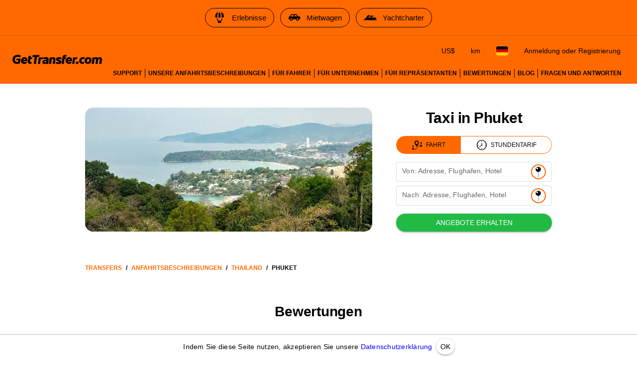

--- FILE ---
content_type: text/html; charset=utf-8
request_url: https://gettransfer.com/de/directions/thailand/phuket
body_size: 19754
content:
<!DOCTYPE html><html lang=de dir=ltr><head><title>Phuket Taxi Transfers | GetTransfer.com</title><meta charset="utf-8" data-qmeta="charset"><meta name="description" content="Wählen Sie Ihr Taxi in Phuket im Voraus! Keine versteckten Gebühren. Wählen Sie Ihr Auto und Ihren Fahrer – alles nach Ihren Wünschen." data-qmeta="description"><meta name="theme-color" content="#ff6900" data-qmeta="themeColor"><meta property="og:site_name" content="GetTransfer.com" data-qmeta="ogSiteName"><meta property="og:type" content="website" data-qmeta="ogType"><meta property="og:description" content="Wählen Sie Ihr Taxi in Phuket im Voraus! Keine versteckten Gebühren. Wählen Sie Ihr Auto und Ihren Fahrer – alles nach Ihren Wünschen." data-qmeta="ogDescription"><meta property="og:image" content="https://gettransfer.com/common/logo-preview.png?v=2022.1" data-qmeta="ogImage"><meta property="twitter:image" content="https://gettransfer.com/common/logo-preview.png?v=2022.1" data-qmeta="twitterImage"><meta property="twitter:card" content="summary_large_image" data-qmeta="twitterCard"><meta property="og:title" content="Phuket Taxi Transfers | GetTransfer.com" data-qmeta="ogTitle"><meta property="og:url" content="https://gettransfer.com/de/directions/thailand/phuket" data-qmeta="ogUrl"><link rel="canonical" href="https://gettransfer.com/de/directions/thailand/phuket" data-qmeta="canonical"><link rel="alternate" hreflang="x-default" href="https://gettransfer.com/en/directions/thailand/phuket" data-qmeta="default"><link rel="apple-touch-icon" sizes="180x180" href="/common/domains/gettransfer/apple-touch-icon-180x180.png" data-qmeta="180x180"><link rel="apple-touch-icon" sizes="152x152" href="/common/domains/gettransfer/apple-touch-icon-152x152.png" data-qmeta="152x152"><link rel="apple-touch-icon" sizes="120x120" href="/common/domains/gettransfer/apple-touch-icon-120x120.png" data-qmeta="120x120"><link rel="apple-touch-icon" sizes="76x76" href="/common/domains/gettransfer/apple-touch-icon-76x76.png" data-qmeta="76x76"><link rel="icon" type="image/png" sizes="16x16" href="/common/domains/gettransfer/favicon-16x16.png" data-qmeta="16x16"><link rel="icon" type="image/png" sizes="32x32" href="/common/domains/gettransfer/favicon-32x32.png" data-qmeta="32x32"><link rel="apple-touch-icon" href="/common/domains/gettransfer/apple-touch-icon.png" data-qmeta="appleTouchIcon"><link rel="alternate" hreflang="en" href="https://gettransfer.com/en/directions/thailand/phuket" data-qmeta="en"><link rel="alternate" hreflang="es" href="https://gettransfer.com/es/directions/thailand/phuket" data-qmeta="es"><link rel="alternate" hreflang="ru" href="https://gettransfer.com/ru/directions/thailand/phuket" data-qmeta="ru"><link rel="alternate" hreflang="fr" href="https://gettransfer.com/fr/directions/thailand/phuket" data-qmeta="fr"><link rel="alternate" hreflang="pt" href="https://gettransfer.com/pt/directions/thailand/phuket" data-qmeta="pt"><link rel="alternate" hreflang="de" href="https://gettransfer.com/de/directions/thailand/phuket" data-qmeta="de"><link rel="alternate" hreflang="it" href="https://gettransfer.com/it/directions/thailand/phuket" data-qmeta="it"><link rel="alternate" hreflang="zh" href="https://gettransfer.com/zh/directions/thailand/phuket" data-qmeta="zh"><link rel="alternate" hreflang="ro" href="https://gettransfer.com/ro/directions/thailand/phuket" data-qmeta="ro"><link rel="alternate" hreflang="ja" href="https://gettransfer.com/ja/directions/thailand/phuket" data-qmeta="ja"><link rel="alternate" hreflang="nl" href="https://gettransfer.com/nl/directions/thailand/phuket" data-qmeta="nl"><link rel="alternate" hreflang="pl" href="https://gettransfer.com/pl/directions/thailand/phuket" data-qmeta="pl"><link rel="alternate" hreflang="el" href="https://gettransfer.com/el/directions/thailand/phuket" data-qmeta="el"><link rel="alternate" hreflang="fi" href="https://gettransfer.com/fi/directions/thailand/phuket" data-qmeta="fi"><link rel="alternate" hreflang="sv" href="https://gettransfer.com/sv/directions/thailand/phuket" data-qmeta="sv"><link rel="alternate" hreflang="he" href="https://gettransfer.com/he/directions/thailand/phuket" data-qmeta="he"><link rel="alternate" hreflang="ar" href="https://gettransfer.com/ar/directions/thailand/phuket" data-qmeta="ar"><link rel="alternate" hreflang="no" href="https://gettransfer.com/no/directions/thailand/phuket" data-qmeta="no"><link rel="alternate" hreflang="ko" href="https://gettransfer.com/ko/directions/thailand/phuket" data-qmeta="ko"><link rel="alternate" hreflang="sk" href="https://gettransfer.com/sk/directions/thailand/phuket" data-qmeta="sk"><link rel="alternate" hreflang="cs" href="https://gettransfer.com/cs/directions/thailand/phuket" data-qmeta="cs"><link rel="alternate" hreflang="tr" href="https://gettransfer.com/tr/directions/thailand/phuket" data-qmeta="tr"><link rel="alternate" hreflang="zh-TW" href="https://gettransfer.com/zh-TW/directions/thailand/phuket" data-qmeta="zh-TW"><link rel="alternate" hreflang="hu" href="https://gettransfer.com/hu/directions/thailand/phuket" data-qmeta="hu"><link rel="alternate" hreflang="bn" href="https://gettransfer.com/bn/directions/thailand/phuket" data-qmeta="bn"><link rel="alternate" hreflang="sr" href="https://gettransfer.com/sr/directions/thailand/phuket" data-qmeta="sr"><link rel="alternate" hreflang="ur" href="https://gettransfer.com/ur/directions/thailand/phuket" data-qmeta="ur"><link rel="alternate" hreflang="az" href="https://gettransfer.com/az/directions/thailand/phuket" data-qmeta="az"><link rel="alternate" hreflang="uz" href="https://gettransfer.com/uz/directions/thailand/phuket" data-qmeta="uz"><link rel="alternate" hreflang="am" href="https://gettransfer.com/am/directions/thailand/phuket" data-qmeta="am"><link rel="alternate" hreflang="uk" href="https://gettransfer.com/uk/directions/thailand/phuket" data-qmeta="uk"><script type="application/ld+json" data-qmeta="breadcrumbs">{"@context":"https://schema.org","@type":"BreadcrumbList","itemListElement":[{"@type":"ListItem","position":1,"name":"Thailand","item":"https://gettransfer.com/de/directions/thailand"},{"@type":"ListItem","position":2,"name":"Phuket","item":"https://gettransfer.com/de/directions/thailand/phuket"}]}</script><base href=/ ><meta name=format-detection content="telephone=no"><meta name=msapplication-tap-highlight content=no><meta name=viewport content="user-scalable=no,initial-scale=1,maximum-scale=1,minimum-scale=1,interactive-widget=resizes-content,width=device-width"> <link rel="stylesheet" href="/css/styles.06bdda64.css"></head><body class="desktop no-touch body--light gettransfer" data-server-rendered><script id="qmeta-init">window.__Q_META__={"title":"Phuket Taxi Transfers | GetTransfer.com","meta":{"charset":{"charset":"utf-8"},"description":{"name":"description","content":"Wählen Sie Ihr Taxi in Phuket im Voraus! Keine versteckten Gebühren. Wählen Sie Ihr Auto und Ihren Fahrer – alles nach Ihren Wünschen."},"themeColor":{"name":"theme-color","content":"#ff6900"},"ogSiteName":{"property":"og:site_name","content":"GetTransfer.com"},"ogType":{"property":"og:type","content":"website"},"ogDescription":{"property":"og:description","content":"Wählen Sie Ihr Taxi in Phuket im Voraus! Keine versteckten Gebühren. Wählen Sie Ihr Auto und Ihren Fahrer – alles nach Ihren Wünschen."},"ogImage":{"property":"og:image","content":"https://gettransfer.com/common/logo-preview.png?v=2022.1"},"twitterImage":{"property":"twitter:image","content":"https://gettransfer.com/common/logo-preview.png?v=2022.1"},"twitterCard":{"property":"twitter:card","content":"summary_large_image"},"ogTitle":{"property":"og:title","content":"Phuket Taxi Transfers | GetTransfer.com"},"ogUrl":{"property":"og:url","content":"https://gettransfer.com/de/directions/thailand/phuket"}},"link":{"canonical":{"rel":"canonical","href":"https://gettransfer.com/de/directions/thailand/phuket"},"default":{"rel":"alternate","hreflang":"x-default","href":"https://gettransfer.com/en/directions/thailand/phuket"},"180x180":{"rel":"apple-touch-icon","sizes":"180x180","href":"/common/domains/gettransfer/apple-touch-icon-180x180.png"},"152x152":{"rel":"apple-touch-icon","sizes":"152x152","href":"/common/domains/gettransfer/apple-touch-icon-152x152.png"},"120x120":{"rel":"apple-touch-icon","sizes":"120x120","href":"/common/domains/gettransfer/apple-touch-icon-120x120.png"},"76x76":{"rel":"apple-touch-icon","sizes":"76x76","href":"/common/domains/gettransfer/apple-touch-icon-76x76.png"},"16x16":{"rel":"icon","type":"image/png","sizes":"16x16","href":"/common/domains/gettransfer/favicon-16x16.png"},"32x32":{"rel":"icon","type":"image/png","sizes":"32x32","href":"/common/domains/gettransfer/favicon-32x32.png"},"appleTouchIcon":{"rel":"apple-touch-icon","href":"/common/domains/gettransfer/apple-touch-icon.png"},"en":{"rel":"alternate","hreflang":"en","href":"https://gettransfer.com/en/directions/thailand/phuket"},"es":{"rel":"alternate","hreflang":"es","href":"https://gettransfer.com/es/directions/thailand/phuket"},"ru":{"rel":"alternate","hreflang":"ru","href":"https://gettransfer.com/ru/directions/thailand/phuket"},"fr":{"rel":"alternate","hreflang":"fr","href":"https://gettransfer.com/fr/directions/thailand/phuket"},"pt":{"rel":"alternate","hreflang":"pt","href":"https://gettransfer.com/pt/directions/thailand/phuket"},"de":{"rel":"alternate","hreflang":"de","href":"https://gettransfer.com/de/directions/thailand/phuket"},"it":{"rel":"alternate","hreflang":"it","href":"https://gettransfer.com/it/directions/thailand/phuket"},"zh":{"rel":"alternate","hreflang":"zh","href":"https://gettransfer.com/zh/directions/thailand/phuket"},"ro":{"rel":"alternate","hreflang":"ro","href":"https://gettransfer.com/ro/directions/thailand/phuket"},"ja":{"rel":"alternate","hreflang":"ja","href":"https://gettransfer.com/ja/directions/thailand/phuket"},"nl":{"rel":"alternate","hreflang":"nl","href":"https://gettransfer.com/nl/directions/thailand/phuket"},"pl":{"rel":"alternate","hreflang":"pl","href":"https://gettransfer.com/pl/directions/thailand/phuket"},"el":{"rel":"alternate","hreflang":"el","href":"https://gettransfer.com/el/directions/thailand/phuket"},"fi":{"rel":"alternate","hreflang":"fi","href":"https://gettransfer.com/fi/directions/thailand/phuket"},"sv":{"rel":"alternate","hreflang":"sv","href":"https://gettransfer.com/sv/directions/thailand/phuket"},"he":{"rel":"alternate","hreflang":"he","href":"https://gettransfer.com/he/directions/thailand/phuket"},"ar":{"rel":"alternate","hreflang":"ar","href":"https://gettransfer.com/ar/directions/thailand/phuket"},"no":{"rel":"alternate","hreflang":"no","href":"https://gettransfer.com/no/directions/thailand/phuket"},"ko":{"rel":"alternate","hreflang":"ko","href":"https://gettransfer.com/ko/directions/thailand/phuket"},"sk":{"rel":"alternate","hreflang":"sk","href":"https://gettransfer.com/sk/directions/thailand/phuket"},"cs":{"rel":"alternate","hreflang":"cs","href":"https://gettransfer.com/cs/directions/thailand/phuket"},"tr":{"rel":"alternate","hreflang":"tr","href":"https://gettransfer.com/tr/directions/thailand/phuket"},"zh-TW":{"rel":"alternate","hreflang":"zh-TW","href":"https://gettransfer.com/zh-TW/directions/thailand/phuket"},"hu":{"rel":"alternate","hreflang":"hu","href":"https://gettransfer.com/hu/directions/thailand/phuket"},"bn":{"rel":"alternate","hreflang":"bn","href":"https://gettransfer.com/bn/directions/thailand/phuket"},"sr":{"rel":"alternate","hreflang":"sr","href":"https://gettransfer.com/sr/directions/thailand/phuket"},"ur":{"rel":"alternate","hreflang":"ur","href":"https://gettransfer.com/ur/directions/thailand/phuket"},"az":{"rel":"alternate","hreflang":"az","href":"https://gettransfer.com/az/directions/thailand/phuket"},"uz":{"rel":"alternate","hreflang":"uz","href":"https://gettransfer.com/uz/directions/thailand/phuket"},"am":{"rel":"alternate","hreflang":"am","href":"https://gettransfer.com/am/directions/thailand/phuket"},"uk":{"rel":"alternate","hreflang":"uk","href":"https://gettransfer.com/uk/directions/thailand/phuket"}},"htmlAttr":{},"bodyAttr":{},"script":{"breadcrumbs":{"type":"application/ld+json","innerHTML":"{\"@context\":\"https://schema.org\",\"@type\":\"BreadcrumbList\",\"itemListElement\":[{\"@type\":\"ListItem\",\"position\":1,\"name\":\"Thailand\",\"item\":\"https://gettransfer.com/de/directions/thailand\"},{\"@type\":\"ListItem\",\"position\":2,\"name\":\"Phuket\",\"item\":\"https://gettransfer.com/de/directions/thailand/phuket\"}]}"}}}</script> <div id=q-app><div class="relative-position with-cookie-policy-banner" data-v-3539e82a><div class="sub ios-bottom-padding bg-white fixed-bottom" data-v-3539e82a><div class="q-tabs row no-wrap items-center q-tabs--not-scrollable q-tabs--horizontal q-tabs__arrows--inside q-tabs--mobile-without-arrows tabs text-grey-10 no-shadow lt-sm" role="tablist" data-v-3539e82a data-v-dee01aca><!----><div class="q-tabs__content scroll--mobile row no-wrap items-center self-stretch hide-scrollbar relative-position q-tabs__content--align-center"><!--[--><!--[--><a class="q-tab relative-position self-stretch flex flex-center text-center q-tab--inactive q-tab--no-caps q-focusable q-hoverable cursor-pointer tab-item q-px-none" tabindex="0" role="tab" aria-selected="false" href="/de/transfers/new"><div class="q-focus-helper" tabindex="-1"></div><div class="q-tab__content self-stretch flex-center relative-position q-anchor--skip non-selectable column full-width"><!----><i class="q-icon icon-book tab-icon" style="font-size:24px;" aria-hidden="true" role="presentation"> </i><div class="tab-title ellipsis">Buchen</div></div><div class="q-tab__indicator absolute-bottom text-transparent"></div></a><a class="q-tab relative-position self-stretch flex flex-center text-center q-tab--inactive q-tab--no-caps q-focusable q-hoverable cursor-pointer tab-item q-px-none" tabindex="0" role="tab" aria-selected="false" href="/de/client/#/cabinet/transfers/active"><div class="q-focus-helper" tabindex="-1"></div><div class="q-tab__content self-stretch flex-center relative-position q-anchor--skip non-selectable column full-width"><div class="q-badge flex inline items-center no-wrap q-badge--single-line inbox-badge empty-display-none absolute border-radius-8 fs-12 z-index-1" style="" role="status" data-v-3a8e60cc></div><i class="q-icon icon-requests tab-icon" style="font-size:24px;" aria-hidden="true" role="presentation"> </i><div class="tab-title ellipsis">Fahrten</div></div><div class="q-tab__indicator absolute-bottom text-transparent"></div></a><a class="q-tab relative-position self-stretch flex flex-center text-center q-tab--inactive q-tab--no-caps q-focusable q-hoverable cursor-pointer tab-item q-px-none" tabindex="0" role="tab" aria-selected="false" href="/de/support"><div class="q-focus-helper" tabindex="-1"></div><div class="q-tab__content self-stretch flex-center relative-position q-anchor--skip non-selectable column full-width"><!----><i class="q-icon icon-support tab-icon" style="font-size:24px;" aria-hidden="true" role="presentation"> </i><div class="tab-title ellipsis">Support</div></div><div class="q-tab__indicator absolute-bottom text-transparent"></div></a><a class="q-tab relative-position self-stretch flex flex-center text-center q-tab--inactive q-tab--no-caps q-focusable q-hoverable cursor-pointer tab-item q-px-none" tabindex="0" role="tab" aria-selected="false" href="/de/client/#/cabinet/settings"><div class="q-focus-helper" tabindex="-1"></div><div class="q-tab__content self-stretch flex-center relative-position q-anchor--skip non-selectable column full-width"><!----><i class="q-icon icon-settings tab-icon" style="font-size:24px;" aria-hidden="true" role="presentation"> </i><div class="tab-title ellipsis">Einstellungen</div></div><div class="q-tab__indicator absolute-bottom text-transparent"></div></a><!--]--><!--]--></div><i class="q-icon icon-chevron_left q-tabs__arrow q-tabs__arrow--left absolute q-tab__icon" style="" aria-hidden="true" role="presentation"> </i><i class="q-icon icon-chevron_right q-tabs__arrow q-tabs__arrow--right absolute q-tab__icon q-tabs__arrow--faded" style="" aria-hidden="true" role="presentation"> </i></div><div class="q-banner row items-center q-banner--dense cookies text-center" role="alert" data-v-3539e82a data-v-7bba3a96><div class="q-banner__avatar col-auto row items-center self-start"></div><div class="q-banner__content col text-body2"><div class="flex flex-center" data-v-7bba3a96><div data-v-7bba3a96>Indem Sie diese Seite nutzen, akzeptieren Sie unsere <a href="/de/privacy_policy#cookies" target="_blank">Datenschutzerklärung</a></div><button class="q-btn q-btn-item non-selectable no-outline q-btn--standard q-btn--rectangle q-btn--actionable q-focusable q-hoverable q-btn--dense q-ml-8 q-px-8" style="" tabindex="0" type="button" data-v-7bba3a96><span class="q-focus-helper"></span><span class="q-btn__content text-center col items-center q-anchor--skip justify-center row"><span class="block">OK</span></span></button></div></div></div></div><div class="q-layout q-layout--standard" style="min-height:0px;padding-bottom:0px;" tabindex="-1" data-v-3539e82a data-v-6d780c0c><!----><!----><header class="q-header q-layout__section--marginal absolute-top q-header--bordered web-header bg-primary" style="" data-v-6d780c0c data-v-03cc5ad9><div class="banner q-gutter-x-12 q-pa-12 q-pa-md-16 hide-scrollbar overflow-auto text-center text-no-wrap" data-v-03cc5ad9 data-v-2c022b2a><!--[--><a class="q-btn q-btn-item non-selectable no-outline q-btn--outline q-btn--rectangle text-black q-btn--actionable q-focusable q-hoverable q-btn--no-uppercase" style="" tabindex="0" href="https://getexperience.com/?utm_campaign=header&amp;utm_source=gettransfer&amp;utm_medium=web" target="_blank" data-v-2c022b2a><span class="q-focus-helper"></span><span class="q-btn__content text-center col items-center q-anchor--skip justify-center row"><i class="q-icon on-left" style="" aria-hidden="true" role="img"><img src="common/icons/experience.svg"></i><span class="block">Erlebnisse</span></span></a><a class="q-btn q-btn-item non-selectable no-outline q-btn--outline q-btn--rectangle text-black q-btn--actionable q-focusable q-hoverable q-btn--no-uppercase" style="" tabindex="0" href="https://getrentacar.com/?utm_source=gettransfer&amp;utm_medium=referral&amp;utm_campaign=header" target="_blank" data-v-2c022b2a><span class="q-focus-helper"></span><span class="q-btn__content text-center col items-center q-anchor--skip justify-center row"><i class="q-icon on-left" style="" aria-hidden="true" role="img"><img src="common/icons/car_hire.svg"></i><span class="block">Mietwagen</span></span></a><a class="q-btn q-btn-item non-selectable no-outline q-btn--outline q-btn--rectangle text-black q-btn--actionable q-focusable q-hoverable q-btn--no-uppercase" style="" tabindex="0" href="https://getboat.com/?utm_campaign=header&amp;utm_source=gettransfer&amp;utm_medium=web" target="_blank" data-v-2c022b2a><span class="q-focus-helper"></span><span class="q-btn__content text-center col items-center q-anchor--skip justify-center row"><i class="q-icon on-left" style="" aria-hidden="true" role="img"><img src="common/icons/boats.svg"></i><span class="block">Yachtcharter</span></span></a><!--]--></div><div class="container text-black flex items-center q-px-16 justify-between no-wrap" data-v-03cc5ad9><div class="flex no-wrap flex-1 q-mr-16" data-v-03cc5ad9><!----><!----><a href="/de" class="web-header-logo flex items-center" data-v-03cc5ad9><img src="common/logo.svg?v=2022" alt="GetTransfer.com" data-v-03cc5ad9></a></div><div class="web-header-nav flex column no-wrap items-end justify-between" data-v-03cc5ad9><div class="flex no-wrap flex-center" data-v-03cc5ad9><!--[--><!--]--><!--[--><!----><!----><!--]--><div class="settings flex no-wrap q-gutter-16" data-v-03cc5ad9 data-v-56889d5d><button class="q-btn q-btn-item non-selectable no-outline q-btn--flat q-btn--rectangle q-btn--actionable q-focusable q-hoverable q-btn--dense currency" style="" tabindex="0" type="button" data-v-56889d5d><span class="q-focus-helper"></span><span class="q-btn__content text-center col items-center q-anchor--skip justify-center row"><span class="block">US$</span></span></button><button class="q-btn q-btn-item non-selectable no-outline q-btn--flat q-btn--rectangle q-btn--actionable q-focusable q-hoverable q-btn--no-uppercase q-btn--dense distance-unit" style="" tabindex="0" type="button" data-v-56889d5d><span class="q-focus-helper"></span><span class="q-btn__content text-center col items-center q-anchor--skip justify-center row"><span class="block">km</span></span></button><button class="q-btn q-btn-item non-selectable no-outline q-btn--flat q-btn--rectangle q-btn--actionable q-focusable q-hoverable q-btn--dense locale" style="" tabindex="0" type="button" data-v-56889d5d><span class="q-focus-helper"></span><span class="q-btn__content text-center col items-center q-anchor--skip justify-center row"><img class="border-radius-4" alt="de" src="/img/6435bf24.de.svg" height="18" data-v-56889d5d data-v-3b670a9c></span></button><div data-v-56889d5d><button class="q-btn q-btn-item non-selectable no-outline q-btn--flat q-btn--rectangle q-btn--actionable q-focusable q-hoverable q-btn--dense lt-md" style="font-size:10px;" tabindex="0" type="button" data-v-56889d5d><span class="q-focus-helper"></span><span class="q-btn__content text-center col items-center q-anchor--skip justify-center row"><i class="q-icon icon-person" style="" aria-hidden="true" role="img"> </i></span></button><button class="q-btn q-btn-item non-selectable no-outline q-btn--flat q-btn--rectangle q-btn--actionable q-focusable q-hoverable q-btn--no-uppercase gt-sm" style="" tabindex="0" type="button" data-v-56889d5d><span class="q-focus-helper"></span><span class="q-btn__content text-center col items-center q-anchor--skip justify-center row"><span class="block">Anmeldung oder Registrierung</span></span></button></div><!----></div><button class="q-btn q-btn-item non-selectable no-outline q-btn--flat q-btn--rectangle q-btn--actionable q-focusable q-hoverable q-btn--dense burger q-ml-8 q-ml-sm-16" style="" tabindex="0" type="button" data-v-03cc5ad9><span class="q-focus-helper"></span><span class="q-btn__content text-center col items-center q-anchor--skip justify-center row"><i class="q-icon icon-drag_handle" style="" aria-hidden="true" role="img"> </i><!----></span></button></div><div class="flex nav-links no-wrap q-mt-16" data-v-03cc5ad9><!--[--><div class="text-no-wrap" data-v-03cc5ad9><a href="/de/support" data-v-03cc5ad9>Support</a></div><div class="text-no-wrap" data-v-03cc5ad9><a href="/de/directions" data-v-03cc5ad9>Unsere Anfahrtsbeschreibungen</a></div><div class="text-no-wrap" data-v-03cc5ad9><a href="/de/carrier/new" data-v-03cc5ad9>Für Fahrer</a></div><div class="text-no-wrap" data-v-03cc5ad9><a href="/de/partner/new" data-v-03cc5ad9>Für Unternehmen</a></div><div class="text-no-wrap" data-v-03cc5ad9><a href="/de/agent/new" data-v-03cc5ad9>Für Repräsentanten</a></div><div class="text-no-wrap" data-v-03cc5ad9><a href="/de/feedback" data-v-03cc5ad9>Bewertungen</a></div><div class="text-no-wrap" data-v-03cc5ad9><a href="https://blog.gettransfer.com" data-v-03cc5ad9>Blog</a></div><div class="text-no-wrap" data-v-03cc5ad9><a href="/de/faq" data-v-03cc5ad9>Fragen und Antworten</a></div><!--]--></div></div></div><!----></header><!----><div class="q-page-container" style="padding-top:50px;" data-v-6d780c0c><main class="q-page directions" style="min-height:calc(100vh - 50px);" data-v-6d780c0c data-v-13c2b78a><div class="header q-py-sm-48 q-py-16" data-v-13c2b78a data-v-5fb46327><div class="container q-px-16 row" data-v-5fb46327><div class="header-img-wrap col-12 col-md-8 q-px-16 q-pl-md-none q-pr-md-48" data-v-5fb46327><div class="header-img relative-position flex q-mx-auto" data-src-image="/files/44bc993f7768050f4dac0ee8635004f6" data-v-5fb46327></div></div><div class="column items-center col-12 col-md-4" data-v-5fb46327><div class="title-wrap flex items-end q-mb-24 q-mb-md-none" data-v-5fb46327><h1 class="title q-mt-md-4 text-bold q-px-16 q-px-md-none" data-v-5fb46327>Taxi in Phuket</h1></div><div class="form" data-v-5fb46327 data-v-40f58922><div class="q-btn-group row no-wrap q-btn-group--outline inline transfer-type-toggle row inline full-width ellipsis" data-v-40f58922 data-v-7d6c3b2b><!--[--><button class="q-btn q-btn-item non-selectable no-outline q-btn--standard q-btn--rectangle bg-primary text-white q-btn--actionable q-focusable q-hoverable route" style="padding:0;min-width:0;min-height:0;" tabindex="0" type="button" data-v-7d6c3b2b><span class="q-focus-helper"></span><span class="q-btn__content text-center col items-center q-anchor--skip justify-center row"><span class="flex no-wrap items-center text-black" data-v-7d6c3b2b><i class="q-icon icon-route q-mr-8" style="font-size:20px;" aria-hidden="true" role="presentation" data-v-7d6c3b2b> </i> Fahrt</span></span></button><button class="q-btn q-btn-item non-selectable no-outline q-btn--outline q-btn--rectangle text-primary q-btn--actionable q-focusable q-hoverable hourly" style="padding:0;min-width:0;min-height:0;" tabindex="0" type="button" data-v-7d6c3b2b><span class="q-focus-helper"></span><span class="q-btn__content text-center col items-center q-anchor--skip justify-center row"><span class="flex no-wrap items-center text-black" data-v-7d6c3b2b><i class="q-icon icon-hourly q-mr-8" style="font-size:20px;" aria-hidden="true" role="presentation" data-v-7d6c3b2b> </i> Stundentarif</span></span></button><!--]--></div><form class="q-form" data-v-40f58922><div class="q-py-16" data-v-40f58922><div class="q-gutter-8" data-v-40f58922><label class="q-field row no-wrap items-start q-field--outlined q-select q-field--auto-height q-select--with-input q-select--without-chips q-select--single q-field--labeled q-field--dense autocomplete fs-14 autocomplete-google-map" style=""><!----><div class="q-field__inner relative-position col self-stretch"><div class="q-field__control relative-position row no-wrap bg-white" tabindex="-1"><div class="q-field__control-container col relative-position row no-wrap q-anchor--skip"><div class="q-field__native row items-center"><input class="q-field__input q-placeholder col hide-scrollbar" style="" value type="search" tabindex="0" role="combobox" aria-label="Von: Adresse, Flughafen, Hotel" aria-readonly="false" aria-autocomplete="list" aria-expanded="false" aria-controls="null_lb" gt-input-tag="input" gt-popup-hide-disable-stop-propagation data-v-40f58922 maxlength="255"></div><div class="q-field__label no-pointer-events absolute ellipsis">Von: Adresse, Flughafen, Hotel</div><!----></div><div class="q-field__append q-field__marginal row no-wrap items-center"><button class="q-btn q-btn-item non-selectable no-outline q-btn--flat q-btn--round q-btn--actionable q-focusable q-hoverable choose-on-map fs-10" style="" tabindex="0" type="button"><span class="q-focus-helper"></span><span class="q-btn__content text-center col items-center q-anchor--skip justify-center row"><i class="q-icon" style="font-size:20px;" aria-hidden="true" role="presentation"><img src="common/icons/pin.svg"></i></span></button><!--[--><!--]--></div><!----><!----></div><!----></div><!----></label><!----><div data-v-40f58922 data-v-40f58922><label class="q-field row no-wrap items-start q-field--outlined q-select q-field--auto-height q-select--with-input q-select--without-chips q-select--single q-field--labeled q-field--dense autocomplete fs-14 autocomplete-google-map" style=""><!----><div class="q-field__inner relative-position col self-stretch"><div class="q-field__control relative-position row no-wrap bg-white" tabindex="-1"><div class="q-field__control-container col relative-position row no-wrap q-anchor--skip"><div class="q-field__native row items-center"><input class="q-field__input q-placeholder col hide-scrollbar" style="" value type="search" tabindex="0" role="combobox" aria-label="Nach: Adresse, Flughafen, Hotel" aria-readonly="false" aria-autocomplete="list" aria-expanded="false" aria-controls="null_lb" gt-input-tag="input" gt-popup-hide-disable-stop-propagation data-v-40f58922 maxlength="255"></div><div class="q-field__label no-pointer-events absolute ellipsis">Nach: Adresse, Flughafen, Hotel</div><!----></div><div class="q-field__append q-field__marginal row no-wrap items-center"><button class="q-btn q-btn-item non-selectable no-outline q-btn--flat q-btn--round q-btn--actionable q-focusable q-hoverable choose-on-map fs-10" style="" tabindex="0" type="button"><span class="q-focus-helper"></span><span class="q-btn__content text-center col items-center q-anchor--skip justify-center row"><i class="q-icon" style="font-size:20px;" aria-hidden="true" role="presentation"><img src="common/icons/pin.svg"></i></span></button><!--[--><!--]--></div><!----><!----></div><!----></div><!----></label></div><!----></div></div><button class="q-btn q-btn-item non-selectable no-outline q-btn--standard q-btn--rectangle bg-positive text-white q-btn--actionable q-focusable q-hoverable full-width" style="" tabindex="0" type="submit" data-v-40f58922><span class="q-focus-helper"></span><span class="q-btn__content text-center col items-center q-anchor--skip justify-center row"><span class="block">Angebote erhalten</span></span></button></form><div class="q-inner-loading q--avoid-card-border absolute-full column flex-center" style="--q-transition-duration:300ms;" data-v-40f58922><svg class="q-spinner text-primary q-spinner-mat" width="24px" height="24px" viewBox="25 25 50 50"><circle class="path" cx="50" cy="50" r="20" fill="none" stroke="currentColor" stroke-width="5" stroke-miterlimit="10"></circle></svg></div></div></div></div><!----></div><div class="q-breadcrumbs fs-12 q-pa-16 text-bold text-uppercase container" data-v-13c2b78a><div class="flex items-center justify-start q-gutter-sm"><div class="flex items-center text-primary"><a class="q-breadcrumbs__el q-link flex inline items-center relative-position q-link--focusable q-router-link--active" href="/de">Transfers</a></div><div class="q-breadcrumbs__separator">/</div><div class="flex items-center text-primary"><a class="q-breadcrumbs__el q-link flex inline items-center relative-position q-link--focusable q-router-link--active" href="/de/directions">Anfahrtsbeschreibungen</a></div><div class="q-breadcrumbs__separator">/</div><div class="flex items-center text-primary"><a class="q-breadcrumbs__el q-link flex inline items-center relative-position q-link--focusable" href="/de/directions/thailand">Thailand</a></div><div class="q-breadcrumbs__separator">/</div><div class="flex items-center q-breadcrumbs--last"><a class="q-breadcrumbs__el q-link flex inline items-center relative-position q-link--focusable q-router-link--exact-active q-router-link--active" href="/de/directions/thailand/phuket">Phuket</a></div></div></div><!--[--><!----><div class="column" data-v-13c2b78a><h2 class="text-bold self-center q-mb-none q-my-24 q-my-sm-48" data-v-13c2b78a>Bewertungen</h2><div class="feedbacks full-width" data-v-13c2b78a data-v-de17e8b4><div class="full-width" data-v-de17e8b4 data-v-539648b4><div class="overflow-auto hide-scrollbar" data-v-539648b4><div class="row no-wrap q-gutter-x-8 q-gutter-md-x-16 container" data-v-539648b4><!--[--><!--[--><div class="carousel-wrapper" data-v-de17e8b4 data-v-539648b4-s><div class="feedback q-pa-24" data-v-de17e8b4 data-v-539648b4-s data-v-06c5dd6c><div class="q-mb-8" data-v-06c5dd6c><div class="row items-center" data-v-06c5dd6c><b class="fs-18 q-pr-8" data-v-06c5dd6c>Asorrose</b><img src="img/feedback_services/appstore.png" alt="appstore" width="108" data-v-06c5dd6c></div></div><div class="q-rating row inline items-center q-rating--non-editable q-rating--no-dimming text-grey q-mb-16" style="font-size:24px;" role="radiogroup" aria-readonly="true" data-v-06c5dd6c><div class="q-rating__icon-container flex flex-center" role="radio" aria-checked="false" aria-label="star 1"><i class="q-icon icon-star q-rating__icon q-rating__icon--active text-yellow" style="" aria-hidden="true" role="presentation"> </i></div><div class="q-rating__icon-container flex flex-center" role="radio" aria-checked="false" aria-label="star 2"><i class="q-icon icon-star q-rating__icon q-rating__icon--active text-yellow" style="" aria-hidden="true" role="presentation"> </i></div><div class="q-rating__icon-container flex flex-center" role="radio" aria-checked="false" aria-label="star 3"><i class="q-icon icon-star q-rating__icon q-rating__icon--active text-yellow" style="" aria-hidden="true" role="presentation"> </i></div><div class="q-rating__icon-container flex flex-center" role="radio" aria-checked="false" aria-label="star 4"><i class="q-icon icon-star q-rating__icon q-rating__icon--active text-yellow" style="" aria-hidden="true" role="presentation"> </i></div><div class="q-rating__icon-container flex flex-center" role="radio" aria-checked="true" aria-label="star 5"><i class="q-icon icon-star q-rating__icon q-rating__icon--active text-yellow" style="" aria-hidden="true" role="presentation"> </i></div></div><div class="feedback-text ellipsis-2-lines" data-v-06c5dd6c><span class="white-space-pre-line break-word" data-v-06c5dd6c>Driver was on time and super nice, car was great and clean!</span></div><!----></div></div><div class="carousel-wrapper" data-v-de17e8b4 data-v-539648b4-s><div class="feedback q-pa-24" data-v-de17e8b4 data-v-539648b4-s data-v-06c5dd6c><div class="q-mb-8" data-v-06c5dd6c><div class="row items-center" data-v-06c5dd6c><b class="fs-18 q-pr-8" data-v-06c5dd6c>Kimpa</b><img src="img/feedback_services/reviewcentre.png" alt="reviewcentre" width="108" data-v-06c5dd6c></div></div><div class="q-rating row inline items-center q-rating--non-editable q-rating--no-dimming text-grey q-mb-16" style="font-size:24px;" role="radiogroup" aria-readonly="true" data-v-06c5dd6c><div class="q-rating__icon-container flex flex-center" role="radio" aria-checked="false" aria-label="star 1"><i class="q-icon icon-star q-rating__icon q-rating__icon--active text-yellow" style="" aria-hidden="true" role="presentation"> </i></div><div class="q-rating__icon-container flex flex-center" role="radio" aria-checked="false" aria-label="star 2"><i class="q-icon icon-star q-rating__icon q-rating__icon--active text-yellow" style="" aria-hidden="true" role="presentation"> </i></div><div class="q-rating__icon-container flex flex-center" role="radio" aria-checked="false" aria-label="star 3"><i class="q-icon icon-star q-rating__icon q-rating__icon--active text-yellow" style="" aria-hidden="true" role="presentation"> </i></div><div class="q-rating__icon-container flex flex-center" role="radio" aria-checked="false" aria-label="star 4"><i class="q-icon icon-star q-rating__icon q-rating__icon--active text-yellow" style="" aria-hidden="true" role="presentation"> </i></div><div class="q-rating__icon-container flex flex-center" role="radio" aria-checked="true" aria-label="star 5"><i class="q-icon icon-star q-rating__icon q-rating__icon--active text-yellow" style="" aria-hidden="true" role="presentation"> </i></div></div><div class="feedback-text ellipsis-2-lines" data-v-06c5dd6c><span class="white-space-pre-line break-word" data-v-06c5dd6c>Over the past half of the year, this carrier has become our good partner. I am the owner of a small hotel in London, and our clients often ask to book a transfer to the airport or train station. Most often we order minivans and buses (various delegations often stop at us), but ordinary cars are also in demand. Very rarely we order a transfer to the auto business and premium classes. Not so high level at our hotel. Order transfer is quite simple, you can do it in two ways: 1. Leave an application on the company&#39;s website. 2. Order a car through a special application for a smartphone or tablet. I use the second option, since it is faster and more convenient. The trip is paid immediately, the drivers in the company are punctual. None of our customers are late for the train, plane or meeting. We pay for services by cashless payment sometimes by electronic money transfers. If the trip is exchanged by the client, then money is returned to us. It is very good that there is a large selection of cars of different classes, there is even a limousine and a helicopter. Tariffs for the carrier are reasonable, the cars are new and comfortable. The last two months provide a personal discount, as a regular customer. I will remind you that I, as hotel manager, often order transfers for my visitors.</span></div><!----></div></div><div class="carousel-wrapper" data-v-de17e8b4 data-v-539648b4-s><div class="feedback q-pa-24" data-v-de17e8b4 data-v-539648b4-s data-v-06c5dd6c><div class="q-mb-8" data-v-06c5dd6c><div class="row items-center" data-v-06c5dd6c><b class="fs-18 q-pr-8" data-v-06c5dd6c>Litsa.k</b><img src="img/feedback_services/appstore.png" alt="appstore" width="108" data-v-06c5dd6c></div></div><div class="q-rating row inline items-center q-rating--non-editable q-rating--no-dimming text-grey q-mb-16" style="font-size:24px;" role="radiogroup" aria-readonly="true" data-v-06c5dd6c><div class="q-rating__icon-container flex flex-center" role="radio" aria-checked="false" aria-label="star 1"><i class="q-icon icon-star q-rating__icon q-rating__icon--active text-yellow" style="" aria-hidden="true" role="presentation"> </i></div><div class="q-rating__icon-container flex flex-center" role="radio" aria-checked="false" aria-label="star 2"><i class="q-icon icon-star q-rating__icon q-rating__icon--active text-yellow" style="" aria-hidden="true" role="presentation"> </i></div><div class="q-rating__icon-container flex flex-center" role="radio" aria-checked="false" aria-label="star 3"><i class="q-icon icon-star q-rating__icon q-rating__icon--active text-yellow" style="" aria-hidden="true" role="presentation"> </i></div><div class="q-rating__icon-container flex flex-center" role="radio" aria-checked="false" aria-label="star 4"><i class="q-icon icon-star q-rating__icon q-rating__icon--active text-yellow" style="" aria-hidden="true" role="presentation"> </i></div><div class="q-rating__icon-container flex flex-center" role="radio" aria-checked="true" aria-label="star 5"><i class="q-icon icon-star q-rating__icon q-rating__icon--active text-yellow" style="" aria-hidden="true" role="presentation"> </i></div></div><div class="feedback-text ellipsis-2-lines" data-v-06c5dd6c><span class="white-space-pre-line break-word" data-v-06c5dd6c>Excellent service, amazing driver and communication. Highly recommended.</span></div><!----></div></div><div class="carousel-wrapper" data-v-de17e8b4 data-v-539648b4-s><div class="feedback q-pa-24" data-v-de17e8b4 data-v-539648b4-s data-v-06c5dd6c><div class="q-mb-8" data-v-06c5dd6c><div class="row items-center" data-v-06c5dd6c><b class="fs-18 q-pr-8" data-v-06c5dd6c>Lorna Taylor</b><img src="img/feedback_services/facebook.png" alt="facebook" width="108" data-v-06c5dd6c></div></div><div class="q-rating row inline items-center q-rating--non-editable q-rating--no-dimming text-grey q-mb-16" style="font-size:24px;" role="radiogroup" aria-readonly="true" data-v-06c5dd6c><div class="q-rating__icon-container flex flex-center" role="radio" aria-checked="false" aria-label="star 1"><i class="q-icon icon-star q-rating__icon q-rating__icon--active text-yellow" style="" aria-hidden="true" role="presentation"> </i></div><div class="q-rating__icon-container flex flex-center" role="radio" aria-checked="false" aria-label="star 2"><i class="q-icon icon-star q-rating__icon q-rating__icon--active text-yellow" style="" aria-hidden="true" role="presentation"> </i></div><div class="q-rating__icon-container flex flex-center" role="radio" aria-checked="false" aria-label="star 3"><i class="q-icon icon-star q-rating__icon q-rating__icon--active text-yellow" style="" aria-hidden="true" role="presentation"> </i></div><div class="q-rating__icon-container flex flex-center" role="radio" aria-checked="false" aria-label="star 4"><i class="q-icon icon-star q-rating__icon q-rating__icon--active text-yellow" style="" aria-hidden="true" role="presentation"> </i></div><div class="q-rating__icon-container flex flex-center" role="radio" aria-checked="true" aria-label="star 5"><i class="q-icon icon-star q-rating__icon q-rating__icon--active text-yellow" style="" aria-hidden="true" role="presentation"> </i></div></div><div class="feedback-text ellipsis-2-lines" data-v-06c5dd6c><span class="white-space-pre-line break-word" data-v-06c5dd6c>Polite, helpful and friendly, nice smooth trip from Kalamata airport to Stoupa, highly recommended.</span></div><!----></div></div><div class="carousel-wrapper" data-v-de17e8b4 data-v-539648b4-s><div class="feedback q-pa-24" data-v-de17e8b4 data-v-539648b4-s data-v-06c5dd6c><div class="q-mb-8" data-v-06c5dd6c><div class="row items-center" data-v-06c5dd6c><b class="fs-18 q-pr-8" data-v-06c5dd6c>Beth Curran</b><img src="img/feedback_services/facebook.png" alt="facebook" width="108" data-v-06c5dd6c></div></div><div class="q-rating row inline items-center q-rating--non-editable q-rating--no-dimming text-grey q-mb-16" style="font-size:24px;" role="radiogroup" aria-readonly="true" data-v-06c5dd6c><div class="q-rating__icon-container flex flex-center" role="radio" aria-checked="false" aria-label="star 1"><i class="q-icon icon-star q-rating__icon q-rating__icon--active text-yellow" style="" aria-hidden="true" role="presentation"> </i></div><div class="q-rating__icon-container flex flex-center" role="radio" aria-checked="false" aria-label="star 2"><i class="q-icon icon-star q-rating__icon q-rating__icon--active text-yellow" style="" aria-hidden="true" role="presentation"> </i></div><div class="q-rating__icon-container flex flex-center" role="radio" aria-checked="false" aria-label="star 3"><i class="q-icon icon-star q-rating__icon q-rating__icon--active text-yellow" style="" aria-hidden="true" role="presentation"> </i></div><div class="q-rating__icon-container flex flex-center" role="radio" aria-checked="false" aria-label="star 4"><i class="q-icon icon-star q-rating__icon q-rating__icon--active text-yellow" style="" aria-hidden="true" role="presentation"> </i></div><div class="q-rating__icon-container flex flex-center" role="radio" aria-checked="true" aria-label="star 5"><i class="q-icon icon-star q-rating__icon q-rating__icon--active text-yellow" style="" aria-hidden="true" role="presentation"> </i></div></div><div class="feedback-text ellipsis-2-lines" data-v-06c5dd6c><span class="white-space-pre-line break-word" data-v-06c5dd6c>Excellent driver which is very important. Would definitely recommend this company.</span></div><!----></div></div><div class="carousel-wrapper" data-v-de17e8b4 data-v-539648b4-s><div class="feedback q-pa-24" data-v-de17e8b4 data-v-539648b4-s data-v-06c5dd6c><div class="q-mb-8" data-v-06c5dd6c><div class="row items-center" data-v-06c5dd6c><b class="fs-18 q-pr-8" data-v-06c5dd6c>Chantel Way</b><img src="img/feedback_services/facebook.png" alt="facebook" width="108" data-v-06c5dd6c></div></div><div class="q-rating row inline items-center q-rating--non-editable q-rating--no-dimming text-grey q-mb-16" style="font-size:24px;" role="radiogroup" aria-readonly="true" data-v-06c5dd6c><div class="q-rating__icon-container flex flex-center" role="radio" aria-checked="false" aria-label="star 1"><i class="q-icon icon-star q-rating__icon q-rating__icon--active text-yellow" style="" aria-hidden="true" role="presentation"> </i></div><div class="q-rating__icon-container flex flex-center" role="radio" aria-checked="false" aria-label="star 2"><i class="q-icon icon-star q-rating__icon q-rating__icon--active text-yellow" style="" aria-hidden="true" role="presentation"> </i></div><div class="q-rating__icon-container flex flex-center" role="radio" aria-checked="false" aria-label="star 3"><i class="q-icon icon-star q-rating__icon q-rating__icon--active text-yellow" style="" aria-hidden="true" role="presentation"> </i></div><div class="q-rating__icon-container flex flex-center" role="radio" aria-checked="false" aria-label="star 4"><i class="q-icon icon-star q-rating__icon q-rating__icon--active text-yellow" style="" aria-hidden="true" role="presentation"> </i></div><div class="q-rating__icon-container flex flex-center" role="radio" aria-checked="true" aria-label="star 5"><i class="q-icon icon-star q-rating__icon q-rating__icon--active text-yellow" style="" aria-hidden="true" role="presentation"> </i></div></div><div class="feedback-text ellipsis-2-lines" data-v-06c5dd6c><span class="white-space-pre-line break-word" data-v-06c5dd6c>Brilliant service, our driver was always on time, super friendly and attentive to our needs. Asking if we wanted water, air con on or off etc. Can&#39;t beat this service, I would highly recommend to anyone.</span></div><!----></div></div><div class="carousel-wrapper" data-v-de17e8b4 data-v-539648b4-s><div class="feedback q-pa-24" data-v-de17e8b4 data-v-539648b4-s data-v-06c5dd6c><div class="q-mb-8" data-v-06c5dd6c><div class="row items-center" data-v-06c5dd6c><b class="fs-18 q-pr-8" data-v-06c5dd6c>Jamie Turner</b><img src="img/feedback_services/trustpilot.png" alt="trustpilot" width="108" data-v-06c5dd6c></div></div><div class="q-rating row inline items-center q-rating--non-editable q-rating--no-dimming text-grey q-mb-16" style="font-size:24px;" role="radiogroup" aria-readonly="true" data-v-06c5dd6c><div class="q-rating__icon-container flex flex-center" role="radio" aria-checked="false" aria-label="star 1"><i class="q-icon icon-star q-rating__icon q-rating__icon--active text-yellow" style="" aria-hidden="true" role="presentation"> </i></div><div class="q-rating__icon-container flex flex-center" role="radio" aria-checked="false" aria-label="star 2"><i class="q-icon icon-star q-rating__icon q-rating__icon--active text-yellow" style="" aria-hidden="true" role="presentation"> </i></div><div class="q-rating__icon-container flex flex-center" role="radio" aria-checked="false" aria-label="star 3"><i class="q-icon icon-star q-rating__icon q-rating__icon--active text-yellow" style="" aria-hidden="true" role="presentation"> </i></div><div class="q-rating__icon-container flex flex-center" role="radio" aria-checked="false" aria-label="star 4"><i class="q-icon icon-star q-rating__icon q-rating__icon--active text-yellow" style="" aria-hidden="true" role="presentation"> </i></div><div class="q-rating__icon-container flex flex-center" role="radio" aria-checked="true" aria-label="star 5"><i class="q-icon icon-star q-rating__icon q-rating__icon--active text-yellow" style="" aria-hidden="true" role="presentation"> </i></div></div><div class="feedback-text ellipsis-2-lines" data-v-06c5dd6c><span class="white-space-pre-line break-word" data-v-06c5dd6c>Excellent service from online booking to the actual transfer. So easy and very professional. Got emails and texts to confirm booking straight away.</span></div><!----></div></div><div class="carousel-wrapper" data-v-de17e8b4 data-v-539648b4-s><div class="feedback q-pa-24" data-v-de17e8b4 data-v-539648b4-s data-v-06c5dd6c><div class="q-mb-8" data-v-06c5dd6c><div class="row items-center" data-v-06c5dd6c><b class="fs-18 q-pr-8" data-v-06c5dd6c>Melissa Roberts</b><img src="img/feedback_services/tripadvisor.png" alt="tripadvisor" width="108" data-v-06c5dd6c></div></div><div class="q-rating row inline items-center q-rating--non-editable q-rating--no-dimming text-grey q-mb-16" style="font-size:24px;" role="radiogroup" aria-readonly="true" data-v-06c5dd6c><div class="q-rating__icon-container flex flex-center" role="radio" aria-checked="false" aria-label="star 1"><i class="q-icon icon-star q-rating__icon q-rating__icon--active text-yellow" style="" aria-hidden="true" role="presentation"> </i></div><div class="q-rating__icon-container flex flex-center" role="radio" aria-checked="false" aria-label="star 2"><i class="q-icon icon-star q-rating__icon q-rating__icon--active text-yellow" style="" aria-hidden="true" role="presentation"> </i></div><div class="q-rating__icon-container flex flex-center" role="radio" aria-checked="false" aria-label="star 3"><i class="q-icon icon-star q-rating__icon q-rating__icon--active text-yellow" style="" aria-hidden="true" role="presentation"> </i></div><div class="q-rating__icon-container flex flex-center" role="radio" aria-checked="false" aria-label="star 4"><i class="q-icon icon-star q-rating__icon q-rating__icon--active text-yellow" style="" aria-hidden="true" role="presentation"> </i></div><div class="q-rating__icon-container flex flex-center" role="radio" aria-checked="true" aria-label="star 5"><i class="q-icon icon-star q-rating__icon q-rating__icon--active text-yellow" style="" aria-hidden="true" role="presentation"> </i></div></div><div class="feedback-text ellipsis-2-lines" data-v-06c5dd6c><span class="white-space-pre-line break-word" data-v-06c5dd6c>5 stars Drivers were early. The vehicles were immaculate. The drivers were very smartly dressed, polite and gave us some useful information about the local area. Would highly recommend</span></div><!----></div></div><div class="carousel-wrapper" data-v-de17e8b4 data-v-539648b4-s><div class="feedback q-pa-24" data-v-de17e8b4 data-v-539648b4-s data-v-06c5dd6c><div class="q-mb-8" data-v-06c5dd6c><div class="row items-center" data-v-06c5dd6c><b class="fs-18 q-pr-8" data-v-06c5dd6c>Dr Hoko</b><img src="img/feedback_services/appstore.png" alt="appstore" width="108" data-v-06c5dd6c></div></div><div class="q-rating row inline items-center q-rating--non-editable q-rating--no-dimming text-grey q-mb-16" style="font-size:24px;" role="radiogroup" aria-readonly="true" data-v-06c5dd6c><div class="q-rating__icon-container flex flex-center" role="radio" aria-checked="false" aria-label="star 1"><i class="q-icon icon-star q-rating__icon q-rating__icon--active text-yellow" style="" aria-hidden="true" role="presentation"> </i></div><div class="q-rating__icon-container flex flex-center" role="radio" aria-checked="false" aria-label="star 2"><i class="q-icon icon-star q-rating__icon q-rating__icon--active text-yellow" style="" aria-hidden="true" role="presentation"> </i></div><div class="q-rating__icon-container flex flex-center" role="radio" aria-checked="false" aria-label="star 3"><i class="q-icon icon-star q-rating__icon q-rating__icon--active text-yellow" style="" aria-hidden="true" role="presentation"> </i></div><div class="q-rating__icon-container flex flex-center" role="radio" aria-checked="true" aria-label="star 4"><i class="q-icon icon-star q-rating__icon q-rating__icon--active text-yellow" style="" aria-hidden="true" role="presentation"> </i></div><div class="q-rating__icon-container flex flex-center" role="radio" aria-checked="false" aria-label="star 5"><i class="q-icon icon-star q-rating__icon text-grey" style="" aria-hidden="true" role="presentation"> </i></div></div><div class="feedback-text ellipsis-2-lines" data-v-06c5dd6c><span class="white-space-pre-line break-word" data-v-06c5dd6c>Mr.Kris arrived a little bit late at pick up point.I rang to contact him . He was very generous and kind person. Thank you very much Mr Kris.</span></div><!----></div></div><div class="carousel-wrapper" data-v-de17e8b4 data-v-539648b4-s><div class="feedback q-pa-24" data-v-de17e8b4 data-v-539648b4-s data-v-06c5dd6c><div class="q-mb-8" data-v-06c5dd6c><div class="row items-center" data-v-06c5dd6c><b class="fs-18 q-pr-8" data-v-06c5dd6c>MG &amp; NGK HK</b><img src="img/feedback_services/appstore.png" alt="appstore" width="108" data-v-06c5dd6c></div></div><div class="q-rating row inline items-center q-rating--non-editable q-rating--no-dimming text-grey q-mb-16" style="font-size:24px;" role="radiogroup" aria-readonly="true" data-v-06c5dd6c><div class="q-rating__icon-container flex flex-center" role="radio" aria-checked="false" aria-label="star 1"><i class="q-icon icon-star q-rating__icon q-rating__icon--active text-yellow" style="" aria-hidden="true" role="presentation"> </i></div><div class="q-rating__icon-container flex flex-center" role="radio" aria-checked="false" aria-label="star 2"><i class="q-icon icon-star q-rating__icon q-rating__icon--active text-yellow" style="" aria-hidden="true" role="presentation"> </i></div><div class="q-rating__icon-container flex flex-center" role="radio" aria-checked="false" aria-label="star 3"><i class="q-icon icon-star q-rating__icon q-rating__icon--active text-yellow" style="" aria-hidden="true" role="presentation"> </i></div><div class="q-rating__icon-container flex flex-center" role="radio" aria-checked="true" aria-label="star 4"><i class="q-icon icon-star q-rating__icon q-rating__icon--active text-yellow" style="" aria-hidden="true" role="presentation"> </i></div><div class="q-rating__icon-container flex flex-center" role="radio" aria-checked="false" aria-label="star 5"><i class="q-icon icon-star q-rating__icon text-grey" style="" aria-hidden="true" role="presentation"> </i></div></div><div class="feedback-text ellipsis-2-lines" data-v-06c5dd6c><span class="white-space-pre-line break-word" data-v-06c5dd6c>Many thx for meeting my wife Nadia at the correct terminal in Lyon, greatly appreciated</span></div><!----></div></div><!--]--><!--]--></div><!----></div><!----></div><!----></div></div><!--]--><div class="container q-my-16" data-v-13c2b78a><div class="row q-col-gutter-8 q-px-16" data-v-13c2b78a data-v-44ed5123><div class="col-12 col-md-8" data-v-44ed5123><p><span style="background-color: transparent; color: rgb(0, 0, 0);">GetTransfer ist der ideale Partner, wenn Sie zuverlässige und komfortable Transportdienste in Phuket suchen. Mit einer breiten Palette von Fahrzeugen und persönlichen Fahrern, die bereit sind, Ihnen den besten Service zu bieten, wird Ihre Erfahrung unvergesslich und angenehm.</span></p><h2><strong style="background-color: transparent; color: rgb(0, 0, 0);">Fortbewegung in Phuket</strong></h2><p><span style="background-color: transparent;">In Phuket gibt es mehrere Möglichkeiten, sich fortzubewegen, aber nicht alle sind so bequem oder zuverlässig wie GetTransfer. Hier sind einige Optionen, die Sie in Betracht ziehen sollten:</span></p><h3><strong style="background-color: transparent; color: rgb(0, 0, 0);">Öffentliche Verkehrsmittel in Phuket</strong></h3><p><span style="background-color: transparent;">Öffentliche Verkehrsmittel wie Busse sind kostengünstig, jedoch oft unzuverlässig. Die Preise für eine Fahrt können bis zu 30 THB betragen, und die Abfahrtszeiten sind nicht immer genau. Zudem ist es schwierig, den genauen Weg zum Ziel herauszufinden, was Zeit und Nerven kosten kann.</span></p><h3><strong style="background-color: transparent; color: rgb(0, 0, 0);">Mietwagen in Phuket</strong></h3><p><span style="background-color: transparent;">Das Mieten eines Autos ist eine weitere Möglichkeit, sich fortzubewegen, mit Preisen ab etwa 700 THB pro Tag. Hierbei müssen Sie jedoch selbst fahren, was für viele Touristen eine Herausforderung darstellen kann. Außerdem gibt es oft mit versteckten Gebühren zu rechnen, und die Parkplatzsituation kann angespannt sein.</span></p><h3><strong style="background-color: transparent; color: rgb(0, 0, 0);">Taxi in Phuket</strong></h3><p><span style="background-color: transparent;">Taxis in Phuket sind weit verbreitet, haben jedoch ihre Tücken. Die Preise sind unklar und können je nach Nachfrage stark variieren. Oft müssen Sie auch verhandeln, um einen fairen Preis zu erzielen. Im Gegensatz dazu bietet GetTransfer einen transparenten Festpreis und ermöglicht es Ihnen, im Voraus zu buchen. So können Sie ganz bequem Ihr Auto und Ihren Fahrer auswählen und sich auf eine stressfreie und kosteneffiziente Fahrt freuen.</span></p><h2><strong style="background-color: transparent; color: rgb(0, 0, 0);">Transfers von Phuket</strong></h2><p><span style="background-color: transparent;">Traditionelle Taxis sind nicht immer bereit, über die Stadtgrenzen hinaus zu fahren, aber mit GetTransfer ist das kein Problem. Wir verfügen über eine große Datenbank von Anbietern, die bereit sind, all Ihre Bedürfnisse zu erfüllen.</span></p><h3><strong style="background-color: transparent; color: rgb(0, 0, 0);">Fahrten von Phuket</strong></h3><p><span style="background-color: transparent;">Wenn Sie einen Ausflug in die Umgebung planen, können Sie problemlos Fahrten von Phuket zu verschiedenen Zielen in der Nähe buchen. Ob Sie zu einem malerischen Strand oder zu einem kulturellen Highlight in der Umgebung möchten, GetTransfer hat alles abgedeckt.</span></p><h3><strong style="background-color: transparent; color: rgb(0, 0, 0);">Transfers von Phuket</strong></h3><p><span style="background-color: transparent;">Für längere Strecken oder intercity Fahrten ist GetTransfer der perfekte Partner. Wir bieten Transfers von Phuket zu vielen beliebten Zielen in Thailand an, sodass Sie Ihren Reiseplan individuell gestalten können.</span></p><p><span style="background-color: transparent; color: rgb(0, 0, 0);">Unsere große Datenbank von professionellen Fahrern, die alle verifiziert sind, sorgt dafür, dass Sie in sicheren Händen sind.</span></p><h2><strong style="background-color: transparent; color: rgb(0, 0, 0);">Malerische Ausblicke entlang der Routen</strong></h2><p><span style="background-color: transparent;">Die Fahrten in und um Phuket sind nicht nur praktisch, sondern auch eine Augenweide. Genießen Sie atemberaubende Ausblicke auf das glitzernde Meer, umliegende Inseln und üppige grüne Landschaften, während Sie schnell und bequem zu Ihrem Ziel gelangen.</span></p><h2><strong style="background-color: transparent; color: rgb(0, 0, 0);">Sehenswürdigkeiten</strong></h2><p><span style="background-color: transparent;">Phuket ist umgeben von einer Vielzahl an Sehenswürdigkeiten, die für jeden Geschmack etwas bieten. Hier sind fünf must-see Orte:</span></p><ul><li><span style="background-color: transparent;">Phi Phi Inseln - ca. 45 km, 1,5 Std. Fahrt - Preis: 1.500 THB</span></li><li><span style="background-color: transparent;">Phang Nga Bay - ca. 40 km, 1 Std. Fahrt - Preis: 1.200 THB</span></li><li><span style="background-color: transparent;">James Bond Insel - ca. 50 km, 1,5 Std. Fahrt - Preis: 1.800 THB</span></li><li><span style="background-color: transparent;">Similan Inseln - ca. 85 km, 2 Std. Fahrt - Preis: 2.500 THB</span></li><li><span style="background-color: transparent;">Old Town Phuket - ca. 15 km, 30 Min. Fahrt - Preis: 600 THB</span></li></ul><h2><strong style="background-color: transparent; color: rgb(0, 0, 0);">Empfohlene Restaurants</strong></h2><p><span style="background-color: transparent; color: rgb(0, 0, 0);">Wenn es um gutes Essen geht, hat Phuket eine Menge zu bieten. Hier sind fünf empfohlene Restaurants mit einer Bewertung von über 4 von 5:</span></p><ul><li><span style="background-color: transparent;">Blue Elephant - ca. 30 km, 30 Min. Fahrt - Preis: 600 THB</span></li><li><span style="background-color: transparent;">Ka Jok See - ca. 20 km, 20 Min. Fahrt - Preis: 500 THB</span></li><li><span style="background-color: transparent;">Suay Restaurant - ca. 15 km, 25 Min. Fahrt - Preis: 400 THB</span></li><li><span style="background-color: transparent;">Mom Tri's Kitchen - ca. 45 km, 1 Std. Fahrt - Preis: 1.200 THB</span></li><li><span style="background-color: transparent;">Raya Restaurant - ca. 10 km, 15 Min. Fahrt - Preis: 300 THB</span></li></ul><h4><strong style="background-color: transparent; color: rgb(0, 0, 0);">Taxi in Phuket im Voraus buchen!</strong></h4><p><span style="background-color: transparent;">Der beste Weg, um entlegene Orte für Touren oder reguläre Fahrten zu erreichen, ist über GetTransfer.com. Jetzt buchen und lassen Sie uns die attraktivsten Preise für Ihre Fahrt finden!</span></p></div><div class="col-12 col-md-4" data-v-44ed5123><!--[--><div data-v-44ed5123><h3 class="type q-pb-4" data-v-44ed5123>Beliebte Anfahrtsbeschreibungen</h3><div class="q-list" role="list" data-v-44ed5123><!--[--><div class="q-item q-item-type row no-wrap" style="" role="listitem" data-v-44ed5123><div class="q-item__section column q-item__section--side justify-center q-item__section--thumbnail" data-v-44ed5123><div class="q-img q-img--menu" style="width:160px;" role="img" data-v-44ed5123><div style="padding-bottom:56.24929688378895%;"></div><div class="q-img__content absolute-full q-anchor--skip"></div></div></div><div class="q-item__section column q-item__section--main justify-center" data-v-44ed5123><div style="" class="q-item__label text-bold" data-v-44ed5123>Flughafen nach Khao Lak</div><div style="" class="q-item__label q-item__label--caption text-caption content" data-v-44ed5123><div data-v-44ed5123> GetTransfer.com ist die beste Wahl, um von Flughafen nach Khao Lak zu reisen...</div></div><div style="" class="q-item__label q-item__label--caption text-caption" data-v-44ed5123><a href="/de/directions/thailand/phuket/populars/airport-transfer-to-khao-lak" class="link" data-v-44ed5123>Lesen Sie mehr</a></div></div></div><div class="q-item q-item-type row no-wrap" style="" role="listitem" data-v-44ed5123><div class="q-item__section column q-item__section--side justify-center q-item__section--thumbnail" data-v-44ed5123><div class="q-img q-img--menu" style="width:160px;" role="img" data-v-44ed5123><div style="padding-bottom:56.24929688378895%;"></div><div class="q-img__content absolute-full q-anchor--skip"></div></div></div><div class="q-item__section column q-item__section--main justify-center" data-v-44ed5123><div style="" class="q-item__label text-bold" data-v-44ed5123>Phuket - Bangkok</div><div style="" class="q-item__label q-item__label--caption text-caption content" data-v-44ed5123><div data-v-44ed5123> GetTransfer ist eine hervorragende Wahl für Reisende, die eine zuverlässige ...</div></div><div style="" class="q-item__label q-item__label--caption text-caption" data-v-44ed5123><a href="/de/directions/thailand/phuket/populars/phuket-popular" class="link" data-v-44ed5123>Lesen Sie mehr</a></div></div></div><div class="q-item q-item-type row no-wrap" style="" role="listitem" data-v-44ed5123><div class="q-item__section column q-item__section--side justify-center q-item__section--thumbnail" data-v-44ed5123><div class="q-img q-img--menu" style="width:160px;" role="img" data-v-44ed5123><div style="padding-bottom:56.24929688378895%;"></div><div class="q-img__content absolute-full q-anchor--skip"></div></div></div><div class="q-item__section column q-item__section--main justify-center" data-v-44ed5123><div style="" class="q-item__label text-bold" data-v-44ed5123>Flughafen Phuket nach Patong</div><div style="" class="q-item__label q-item__label--caption text-caption content" data-v-44ed5123><div data-v-44ed5123> GetTransfer bietet eine erstklassige Lösung, um bequem und sicher vom Flugha...</div></div><div style="" class="q-item__label q-item__label--caption text-caption" data-v-44ed5123><a href="/de/directions/thailand/phuket/populars/airport-transfer-to-patong" class="link" data-v-44ed5123>Lesen Sie mehr</a></div></div></div><div class="q-item q-item-type row no-wrap" style="" role="listitem" data-v-44ed5123><div class="q-item__section column q-item__section--side justify-center q-item__section--thumbnail" data-v-44ed5123><div class="q-img q-img--menu" style="width:160px;" role="img" data-v-44ed5123><div style="padding-bottom:56.24929688378895%;"></div><div class="q-img__content absolute-full q-anchor--skip"></div></div></div><div class="q-item__section column q-item__section--main justify-center" data-v-44ed5123><div style="" class="q-item__label text-bold" data-v-44ed5123>Phuket nach Krabi</div><div style="" class="q-item__label q-item__label--caption text-caption content" data-v-44ed5123><div data-v-44ed5123> GetTransfer.com bietet Ihnen die beste Möglichkeit, von Phuket nach Krabi zu...</div></div><div style="" class="q-item__label q-item__label--caption text-caption" data-v-44ed5123><a href="/de/directions/thailand/phuket/populars/phuket-to-krabi" class="link" data-v-44ed5123>Lesen Sie mehr</a></div></div></div><!--]--></div></div><div data-v-44ed5123><h3 class="type q-pb-4" data-v-44ed5123>Flughäfen</h3><div class="q-list" role="list" data-v-44ed5123><!--[--><div class="q-item q-item-type row no-wrap" style="" role="listitem" data-v-44ed5123><div class="q-item__section column q-item__section--side justify-center q-item__section--thumbnail" data-v-44ed5123><div class="q-img q-img--menu" style="width:160px;" role="img" data-v-44ed5123><div style="padding-bottom:56.24929688378895%;"></div><div class="q-img__content absolute-full q-anchor--skip"></div></div></div><div class="q-item__section column q-item__section--main justify-center" data-v-44ed5123><div style="" class="q-item__label text-bold" data-v-44ed5123>Phuket Flughafen (HKT)</div><div style="" class="q-item__label q-item__label--caption text-caption content" data-v-44ed5123><div data-v-44ed5123>  Der Phuket Flughafen (HKT), auch bekannt als Phuket International Airport, ...</div></div><div style="" class="q-item__label q-item__label--caption text-caption" data-v-44ed5123><a href="/de/directions/thailand/phuket/airports/airphuket" class="link" data-v-44ed5123>Lesen Sie mehr</a></div></div></div><!--]--></div></div><!--]--></div></div></div></main></div><footer class="q-footer q-layout__section--marginal absolute-bottom bg-white" style="" data-v-6d780c0c data-v-bb85515c><!----><!--[--><div class="text-black gt-sm" data-v-bb85515c><div class="container q-pa-16" data-v-bb85515c><div class="row q-col-gutter-16" data-v-bb85515c><div class="col-12 column col-md-2" data-v-bb85515c><div class="text-bold q-mb-16" data-v-bb85515c><a class="footer-link text-black" href="/de/services" data-v-bb85515c>Dienstleistungen</a></div><!--[--><!--[--><!----><!--]--><!--[--><div data-v-bb85515c><a href="/de/services/airport_transfer" class="text-black fs-14 footer-link" data-v-bb85515c>Transfer zum Flughafen</a></div><!--]--><!--[--><div data-v-bb85515c><a href="/de/services/vip_transfer" class="text-black fs-14 footer-link" data-v-bb85515c>VIP-Transfer</a></div><!--]--><!--[--><div data-v-bb85515c><a href="/de/services/bus_rental" class="text-black fs-14 footer-link" data-v-bb85515c>Bus mit einem Fahrer mieten</a></div><!--]--><!--]--><div class="column items-start" data-v-bb85515c><a href="https://getrentacar.com/?utm_source=gettransfer&amp;utm_medium=referral&amp;utm_campaign=footer_menu" target="_blank" class="text-black fs-14 footer-link" data-v-bb85515c>Mietwagen</a><a href="https://getboat.com/" target="_blank" class="text-black fs-14 footer-link" data-v-bb85515c>Yachtcharter</a><a href="https://getexperience.com/" target="_blank" class="text-black fs-14 footer-link" data-v-bb85515c>Erlebnisangebote in meiner Nähe</a></div></div><div class="col-12 column col-md-4 q-ml-auto" data-v-bb85515c><div class="text-bold q-mb-16" data-v-bb85515c>Website-Übersicht</div><!--[--><div data-v-bb85515c><a class="text-black fs-14 footer-link" href="/de/support" data-v-bb85515c>Support</a></div><div data-v-bb85515c><a class="text-black fs-14 footer-link" href="/de/directions" data-v-bb85515c>Unsere Anfahrtsbeschreibungen</a></div><div data-v-bb85515c><a class="text-black fs-14 footer-link" href="/de/carrier/new" data-v-bb85515c>Für Fahrer</a></div><div data-v-bb85515c><a class="text-black fs-14 footer-link" href="/de/partner/new" data-v-bb85515c>Für Unternehmen</a></div><div data-v-bb85515c><a class="text-black fs-14 footer-link" href="/de/agent/new" data-v-bb85515c>Für Repräsentanten</a></div><div data-v-bb85515c><a class="text-black fs-14 footer-link" href="/de/feedback" data-v-bb85515c>Bewertungen</a></div><div data-v-bb85515c><a class="text-black fs-14 footer-link" href="https://blog.gettransfer.com" data-v-bb85515c>Blog</a></div><div data-v-bb85515c><a class="text-black fs-14 footer-link" href="/de/faq" data-v-bb85515c>Fragen und Antworten</a></div><!--]--><!--[--><div data-v-bb85515c><a href="/de/terms_of_use" class="text-black fs-14 footer-link" data-v-bb85515c>GetTransfer.com-Servicevereinbarung</a></div><div data-v-bb85515c><a href="/de/privacy_policy" class="text-black fs-14 footer-link" data-v-bb85515c>Datenschutzerklärung</a></div><div data-v-bb85515c><a href="/de/partnership_agreement" class="text-black fs-14 footer-link" data-v-bb85515c>GetTransfer.com-Service-Partnerschaftsvereinbarung</a></div><div data-v-bb85515c><a href="/de/kyc" class="text-black fs-14 footer-link" data-v-bb85515c>GetTransfer.com Know Your Client Policy</a></div><div data-v-bb85515c><a href="/de/sanctions_policy" class="text-black fs-14 footer-link" data-v-bb85515c>GetTransfer.com Sanctions Policy</a></div><!--]--></div><div class="col-12 col-md-4" data-v-bb85515c><div class="text-bold q-mb-16" data-v-bb85515c>Adresse</div><div class="fs-14 q-pr-8" data-v-bb85515c><div class="white-space-normal">KG GLOBAL LIMITED <div>Vyzantiou, 5, SPYRIDES TOWER, Strovolos 2064, Nicosia, Cyprus</div><!----><!----><!--[--><div class="q-mt-8 white-space-normal">KG Connect Limited <div>15/F., Boc Group Life Assurance Tower, 136 Des Voeux Road Central, Central, Hong Kong</div></div><div class="q-mt-8 white-space-normal">GETTRANSFER MENA INFORMATION TECHNOLOGY L.L.C. <div>UAE, Dubai, ZALFA BUILDING-GARHOUD, Al Garhoud, 165-0, Office 101-B11</div></div><!--]--></div></div></div><div class="col-12 col-md-2 flex justify-end" data-v-bb85515c><div data-v-bb85515c><!----></div></div></div></div><div class="footer-second ios-bottom-padding" data-v-bb85515c><hr class="q-separator q-separator--horizontal container" style="" aria-orientation="horizontal" data-v-bb85515c><div class="container flex justify-between q-pa-16 no-wrap" data-v-bb85515c><div class="" data-v-bb85515c><div data-v-bb85515c>©KG GLOBAL LIMITED. GetTransfer® is trademark of KG GLOBAL LIMITED.</div><div data-v-bb85515c>All rights reserved.</div></div><div class="flex no-wrap q-ml-8" data-v-bb85515c><!--[--><a class="q-btn q-btn-item non-selectable no-outline q-btn--flat q-btn--round q-btn--actionable q-focusable q-hoverable" style="" tabindex="0" href="https://twitter.com/gettransfercom" target="_blank" data-v-bb85515c><span class="q-focus-helper"></span><span class="q-btn__content text-center col items-center q-anchor--skip justify-center row"><i class="q-icon" style="font-size:32px;" aria-hidden="true" role="presentation" alt="twitter" data-v-bb85515c><img src="common/social/twitter.svg"></i></span></a><a class="q-btn q-btn-item non-selectable no-outline q-btn--flat q-btn--round q-btn--actionable q-focusable q-hoverable" style="" tabindex="0" href="https://www.facebook.com/gettransfer" target="_blank" data-v-bb85515c><span class="q-focus-helper"></span><span class="q-btn__content text-center col items-center q-anchor--skip justify-center row"><i class="q-icon" style="font-size:32px;" aria-hidden="true" role="presentation" alt="facebook" data-v-bb85515c><img src="common/social/facebook.svg"></i></span></a><a class="q-btn q-btn-item non-selectable no-outline q-btn--flat q-btn--round q-btn--actionable q-focusable q-hoverable" style="" tabindex="0" href="https://www.instagram.com/gettransfer" target="_blank" data-v-bb85515c><span class="q-focus-helper"></span><span class="q-btn__content text-center col items-center q-anchor--skip justify-center row"><i class="q-icon" style="font-size:32px;" aria-hidden="true" role="presentation" alt="instagram" data-v-bb85515c><img src="common/social/instagram.svg"></i></span></a><!--]--></div><!----></div></div></div><div class="lt-md" data-v-bb85515c><!--[--><div class="column text-center text-grey text-caption q-py-8 bg-white" data-v-6d780c0c data-v-bb85515c-s><span data-v-6d780c0c data-v-bb85515c-s>©KG GLOBAL LIMITED. GetTransfer® is trademark of KG GLOBAL LIMITED.</span><span class="q-mb-16 ios-bottom-padding" data-v-6d780c0c data-v-bb85515c-s>All rights reserved.</span></div><!--]--></div><!--]--></footer></div><!----></div></div><script>window.__INITIAL_STATE__={"account":{"account":null},"configs":{"configs":{"domain_name":"gettransfer","transport_types":{"economy":{"id":"economy","pax_max":3,"luggage_max":3},"comfort":{"id":"comfort","pax_max":3,"luggage_max":3},"business":{"id":"business","pax_max":3,"luggage_max":3},"premium":{"id":"premium","pax_max":3,"luggage_max":3},"limousine":{"id":"limousine","pax_max":3,"luggage_max":3},"suv":{"id":"suv","pax_max":4,"luggage_max":4},"van":{"id":"van","pax_max":8,"luggage_max":6},"minibus":{"id":"minibus","pax_max":16,"luggage_max":16},"bus":{"id":"bus","pax_max":50,"luggage_max":50},"parcel":{"id":"parcel","capacity_max":50,"delivery":true}},"paypal_credentials":{"client_id":"BAA3R0_Cw5Oayo1-uDq5pSw4KulegONjUhlS8mWrVRm2jkJftVL_b2Vi8XffB0inDCuRMOFtSn4o0wyKXQ"},"checkoutcom_credentials":{"public_key":"","googlepay_environment":"PRODUCTION","googlepay_merchant_id":"11600913000260196933"},"stripe_credentials":{"public_key":"pk_live_51SNruQ16xeOxEYKnVpiUwp3O9pFU0yRxKGDNLe5Px3ONuAYLxEJwcFx6FnvX7sdHMvlAUPfNVelGGSS6oFMT7VCy00MwJJvusC"},"available_locales":[{"code":"en","title":"English"},{"code":"es","title":"Español"},{"code":"ru","title":"Русский"},{"code":"fr","title":"Français"},{"code":"pt","title":"Português"},{"code":"de","title":"Deutsch"},{"code":"it","title":"Italiano"},{"code":"zh","title":"简体中文"},{"code":"ro","title":"Română"},{"code":"ja","title":"日本語"},{"code":"nl","title":"Nederlands"},{"code":"pl","title":"Polski"},{"code":"el","title":"Ελληνικά"},{"code":"fi","title":"Suomi"},{"code":"sv","title":"Svenska"},{"code":"he","title":"עברית"},{"code":"ar","title":"العَرَبِيَّة"},{"code":"no","title":"Norsk"},{"code":"ko","title":"한국어"},{"code":"sk","title":"Slovenský"},{"code":"cs","title":"Český"},{"code":"tr","title":"Türkçe"},{"code":"zh-TW","title":"繁體中文"},{"code":"hu","title":"Magyar"},{"code":"bn","title":"বাংলা ভাষা"},{"code":"sr","title":"Српски"},{"code":"ur","title":"اردو"},{"code":"az","title":"Azərbaycanca"},{"code":"uz","title":"O‘zbekcha"},{"code":"am","title":"አማርኛ"},{"code":"uk","title":"Українська"}],"preferred_locale":"de","default_card_gateway":"adyen_kgg","default_payment_method":{},"can_pay_by_applepay":true,"can_pay_by_googlepay":false,"can_pay_by_paypal":true,"can_pay_by_ru_card":false,"supported_currencies":[{"iso_code":"USD","symbol":"US$","symbol_first":true,"title":"US-Dollar","label":"USD $"},{"iso_code":"EUR","symbol":"€","symbol_first":true,"title":"Euro","label":"EUR €"},{"iso_code":"GBP","symbol":"£","symbol_first":true,"title":"Pfund Sterling","label":"GBP £"},{"iso_code":"RUB","symbol":"₽","symbol_first":false,"title":"Russischer Rubel","label":"RUB ₽"},{"iso_code":"CAD","symbol":"C$","symbol_first":true,"title":"Kanadischer Dollar","label":"CAD $"},{"iso_code":"AED","symbol":"د.إ","symbol_first":false,"title":"VAE-Dirham","label":"AED د.إ"},{"iso_code":"CHF","symbol":"CHF","symbol_first":true,"title":"Schweizer Franken","label":"CHF"},{"iso_code":"AUD","symbol":"A$","symbol_first":true,"title":"Australischer Dollar","label":"AUD $"},{"iso_code":"NGN","symbol":"₦","symbol_first":true,"title":"Nigerianische Naira","label":"NGN ₦"},{"iso_code":"JPY","symbol":"円","symbol_first":true,"title":"Japanischer Yen","label":"JPY ¥"},{"iso_code":"TRY","symbol":"₺","symbol_first":true,"title":"Türkische Lira","label":"TRY ₺"},{"iso_code":"ILS","symbol":"₪","symbol_first":true,"title":"Neuer Schekel","label":"ILS ₪"},{"iso_code":"DKK","symbol":"DKK","symbol_first":false,"title":"Dänische Krone","label":"DKK kr."},{"iso_code":"IDR","symbol":"Rp","symbol_first":true,"title":"Indonesische Rupiah","label":"IDR Rp"},{"iso_code":"PHP","symbol":"₱","symbol_first":true,"title":"Philippinischer Peso","label":"PHP ₱"},{"iso_code":"PKR","symbol":"PKR","symbol_first":true,"title":"Pakistanische Rupie","label":"PKR ₨"},{"iso_code":"ARS","symbol":"$m\u002Fn","symbol_first":true,"title":"Argentinischer Peso","label":"ARS $"},{"iso_code":"SGD","symbol":"S$","symbol_first":true,"title":"Singapur-Dollar","label":"SGD $"},{"iso_code":"MYR","symbol":"RM","symbol_first":true,"title":"Malaysischer Ringgit","label":"MYR RM"},{"iso_code":"BHD","symbol":"ب.د","symbol_first":true,"title":"Bahrain-Dinar","label":"BHD ب.د"},{"iso_code":"EGP","symbol":"ج.م","symbol_first":true,"title":"Ägyptisches Pfund","label":"EGP ج.م"},{"iso_code":"BRL","symbol":"R$","symbol_first":true,"title":"Brasilianischer Real","label":"BRL R$"},{"iso_code":"INR","symbol":"₹","symbol_first":true,"title":"Indische Rupie","label":"INR ₹"},{"iso_code":"THB","symbol":"฿","symbol_first":true,"title":"Thailändischer Baht","label":"THB ฿"},{"iso_code":"SEK","symbol":"SEK","symbol_first":false,"title":"Schwedische Krone","label":"SEK kr"},{"iso_code":"MXN","symbol":"MEX$","symbol_first":true,"title":"Mexikanischer Peso","label":"MXN $"},{"iso_code":"ZAR","symbol":"R","symbol_first":true,"title":"Südafrikanischer Rand","label":"ZAR R"},{"iso_code":"FJD","symbol":"FJ$","symbol_first":false,"title":"Fidschi-Dollar","label":"FJD $"},{"iso_code":"JOD","symbol":"د.ا","symbol_first":true,"title":"Jordanischer Dinar","label":"JOD د.ا"},{"iso_code":"KZT","symbol":"₸","symbol_first":false,"title":"Tenge","label":"KZT ₸"},{"iso_code":"QAR","symbol":"ر.ق","symbol_first":false,"title":"Katar-Riyal","label":"QAR ر.ق"},{"iso_code":"COP","symbol":"COL$","symbol_first":true,"title":"Kolumbianischer Peso","label":"COP $"},{"iso_code":"KWD","symbol":"د.ك","symbol_first":true,"title":"Kuwaitischer Dinar","label":"KWD د.ك"},{"iso_code":"MDL","symbol":"L","symbol_first":false,"title":"Moldauischer Leu","label":"MDL L"},{"iso_code":"NAD","symbol":"N$","symbol_first":false,"title":"Namibischer Dollar","label":"NAD $"},{"iso_code":"NZD","symbol":"NZ$","symbol_first":true,"title":"Neuseeländischer Dollar","label":"NZD $"},{"iso_code":"RON","symbol":"Lei","symbol_first":false,"title":"Rumänischer Leu","label":"RON Lei"},{"iso_code":"AZN","symbol":"₼","symbol_first":true,"title":"Aserbaidschan-Manat","label":"AZN ₼"},{"iso_code":"BGN","symbol":"лв.","symbol_first":false,"title":"Bulgarischer Lew","label":"BGN лв."},{"iso_code":"NOK","symbol":"NOK","symbol_first":false,"title":"Norwegische Krone","label":"NOK kr"},{"iso_code":"OMR","symbol":"ر.ع.","symbol_first":true,"title":"Omanischer Rial","label":"OMR ر.ع."},{"iso_code":"PLN","symbol":"zł","symbol_first":false,"title":"Polnische Zloty","label":"PLN zł"},{"iso_code":"SAR","symbol":"ر.س","symbol_first":true,"title":"Saudi-Riyal","label":"SAR ر.س"},{"iso_code":"TWD","symbol":"NT$","symbol_first":true,"title":"Neuer Taiwan-Dollar","label":"TWD $"},{"iso_code":"CNY","symbol":"元","symbol_first":true,"title":"Yuan Renminbi","label":"CNY ¥"},{"iso_code":"UAH","symbol":"₴","symbol_first":false,"title":"Ukrainische Hrywnja","label":"UAH ₴"},{"iso_code":"XOF","symbol":"CFA","symbol_first":false,"title":"CFA-Franc BCEAO","label":"XOF Fr"},{"iso_code":"CZK","symbol":"Kč","symbol_first":false,"title":"Tschechische Krone","label":"CZK Kč"},{"iso_code":"CLP","symbol":"CLP","symbol_first":true,"title":"Chilenischer Peso","label":"CLP $"},{"iso_code":"KRW","symbol":"₩","symbol_first":true,"title":"Südkoreanischer Won","label":"KRW ₩"},{"iso_code":"GEL","symbol":"ლ","symbol_first":false,"title":"Georgischer Lari","label":"GEL ლ"},{"iso_code":"HKD","symbol":"HK$","symbol_first":true,"title":"Hongkong-Dollar","label":"HKD $"},{"iso_code":"HUF","symbol":"Ft","symbol_first":false,"title":"Ungarischer Forint","label":"HUF Ft"},{"iso_code":"ALL","symbol":"Lek","symbol_first":false,"title":"Albanischer Lek","label":"ALL L"},{"iso_code":"BAM","symbol":"КМ","symbol_first":true,"title":"Konvertible Mark","label":"BAM КМ"},{"iso_code":"BBD","symbol":"Bds$","symbol_first":true,"title":"Barbados Dollar","label":"BBD $"},{"iso_code":"BDT","symbol":"৳","symbol_first":true,"title":"Bangladeshi Taka","label":"BDT ৳"},{"iso_code":"BSD","symbol":"BSD","symbol_first":true,"title":"Bahamian Dollar","label":"BSD $"},{"iso_code":"CNH","symbol":"CNH","symbol_first":true,"title":"Chinesische Yuan Offshore","label":"CNH ¥"},{"iso_code":"CRC","symbol":"₡","symbol_first":true,"title":"Costa Rica Colon","label":"CRC ₡"},{"iso_code":"ETB","symbol":"ETB","symbol_first":false,"title":"Äthiopische Birr","label":"ETB Br"},{"iso_code":"GHS","symbol":"₵","symbol_first":true,"title":"Ghanaischer Cedi","label":"GHS ₵"},{"iso_code":"GTQ","symbol":"Q","symbol_first":true,"title":"Guatemaltekischer Quetzal","label":"GTQ Q"},{"iso_code":"GYD","symbol":"G$","symbol_first":false,"title":"Guyanischer Dollar","label":"GYD $"},{"iso_code":"HRK","symbol":"kn","symbol_first":false,"title":"Kroatische Kuna","label":"HRK kn"},{"iso_code":"JMD","symbol":"J$","symbol_first":true,"title":"Jamaikanischer Dollar","label":"JMD $"},{"iso_code":"KES","symbol":"KSh","symbol_first":true,"title":"Kenianischer Schilling","label":"KES KSh"},{"iso_code":"LKR","symbol":"SLRs","symbol_first":false,"title":"Sri-Lanka-Rupie","label":"LKR ₨"},{"iso_code":"MAD","symbol":"د.م.","symbol_first":false,"title":"Marokkanischer Dirham","label":"MAD د.م."},{"iso_code":"MOP","symbol":"P","symbol_first":false,"title":"Macau-Pataca","label":"MOP P"},{"iso_code":"NPR","symbol":"NPR","symbol_first":true,"title":"Nepalesische Rupie","label":"NPR ₨"},{"iso_code":"PEN","symbol":"S\u002F","symbol_first":true,"title":"Peruanischer Sol","label":"PEN S\u002F"},{"iso_code":"TND","symbol":"د.ت","symbol_first":false,"title":"Tunesischer Dinar","label":"TND د.ت"},{"iso_code":"TTD","symbol":"TT$","symbol_first":false,"title":"Trinidad-und-Tobago-Dollar","label":"TTD $"},{"iso_code":"VND","symbol":"₫","symbol_first":false,"title":"Vietnamesischer Dong","label":"VND ₫"},{"iso_code":"ISK","symbol":"kr.","symbol_first":false,"title":"Isländische Krone","label":"ISK kr."}],"supported_distance_units":["km","mi"],"preferred_currency":{"iso_code":"USD","symbol":"US$","symbol_first":true,"title":"US-Dollar","label":"USD $"},"preferred_distance_unit":"km","contact_points":[],"support_phones":{},"contact_emails":{"finance":"finance@gettransfer.com","info":"info@gettransfer.com","partner":"partner@gettransfer.com","b2b":"b2b@gettransfer.com","b2b_support":"b2bsupport@gettransfer.com","corporate":"corporate@gettransfer.com"},"base_url":"https:\u002F\u002Fgettransfer.com","fcm_config":{"frontend_key":"AIzaSyBqCvV-W8FuaeMtki9wWznUV3sRZ5nWjbs","sender_id":"200820403845","project_id":"totemic-splicer-142808"},"onesignal_app_id":"272ed5e5-e3bf-4be0-a8bc-b4a6db9a4a53","onesignal_carrier_app_id":"65d86004-b879-4d81-b48f-50af8a53416e","vehicle_colors":["beige","black","blue","brown","gold","gray","green","orange","purple","red","silver","white","yellow"],"vehicle_price_profiles":{"min_time_before_trip_min_value":86400,"offer_available_min_sec":900,"transport_types_order":["limousine","bus","minibus","van","premium","business","suv","comfort","economy"]},"analytics":{"yandex_metrica_id":"33474218","bing_analytics_id":"5964626","facebook_pixel_code_id":"271494091944919","vk_pixel_code_id":null,"baidu_analytics_id":null,"snap_analytics_id":null,"linkedin_analytics_id":null,"tiktok_analytics_id":null},"firebase_web_config":{"apiKey":"AIzaSyBqCvV-W8FuaeMtki9wWznUV3sRZ5nWjbs","authDomain":"totemic-splicer-142808.firebaseapp.com","databaseURL":"https:\u002F\u002Ftotemic-splicer-142808.firebaseio.com","projectId":"totemic-splicer-142808","storageBucket":"totemic-splicer-142808.appspot.com","messagingSenderId":"200820403845","appId":"1:200820403845:web:92bce874747e3bd8a903ec","measurementId":"G-SJRW9D3S2K"},"render_cpa_scripts":null,"hsbc_utm_campaign":false,"social_links":{"twitter":"https:\u002F\u002Ftwitter.com\u002Fgettransfercom","facebook":"https:\u002F\u002Fwww.facebook.com\u002Fgettransfer","instagram":"https:\u002F\u002Fwww.instagram.com\u002Fgettransfer"},"support_widget":{"jivosite_id":"ZKVI0U43gm","widget_url":"https:\u002F\u002Fd29l98y0pmei9d.cloudfront.net\u002Fjs\u002Fwidget.min.js?k=Y2xpZW50SWQ9NDU5NCZob3N0TmFtZT1nZXR0cmFuc2Zlci5zdXBwb3J0aGVyby5pbw=="},"is_ru_user":false,"user_country":"US","region":"america","asap_offer_ttl":15,"special_discount_percentage":null,"individual_carrier_forbidden_countries":["NL","BE"],"proxy_autocomplete":false,"suggested_external_rate_platform":"trustpilot","license_contract_start_date":"2025-12-26","terms_of_use_start_date":"2025-12-26","privacy_policy_start_date":"2025-12-26","partnership_agreement_start_date":"2025-10-03","service_fee_percentages":{"saver_level":26,"flexible_level":38,"b2b_extra":2},"refund_tariff_as_toggle":true,"first_login_method":"socials","process_place_name":true,"combined_datetime_field":true,"show_waiting_time_on_transfer_form":true,"test_sbp":false,"test_show_reviews_link":true,"prefill_price_suggestion":false,"show_price_suggestion_hints":false,"show_currency_field":true,"show_feedbacks_on_main_page":true,"hide_facebook":true,"autocomplete_behavior":"simple_with_restriction","new_offering_mechanics":true,"choose_offer_behavior":"offer_details","refund_price_percentage":12,"max_time_to_start_point":10000}},"invitations":{"invitation":null},"directions":{"direction":{"name":"Phuket","icon_url":null,"cache_path":"thailand\u002Fphuket","type":"city","content":"\u003Cp\u003E\u003Cspan style=\"background-color: transparent; color: rgb(0, 0, 0);\"\u003EGetTransfer ist der ideale Partner, wenn Sie zuverlässige und komfortable Transportdienste in Phuket suchen. Mit einer breiten Palette von Fahrzeugen und persönlichen Fahrern, die bereit sind, Ihnen den besten Service zu bieten, wird Ihre Erfahrung unvergesslich und angenehm.\u003C\u002Fspan\u003E\u003C\u002Fp\u003E\u003Ch2\u003E\u003Cstrong style=\"background-color: transparent; color: rgb(0, 0, 0);\"\u003EFortbewegung in Phuket\u003C\u002Fstrong\u003E\u003C\u002Fh2\u003E\u003Cp\u003E\u003Cspan style=\"background-color: transparent;\"\u003EIn Phuket gibt es mehrere Möglichkeiten, sich fortzubewegen, aber nicht alle sind so bequem oder zuverlässig wie GetTransfer. Hier sind einige Optionen, die Sie in Betracht ziehen sollten:\u003C\u002Fspan\u003E\u003C\u002Fp\u003E\u003Ch3\u003E\u003Cstrong style=\"background-color: transparent; color: rgb(0, 0, 0);\"\u003EÖffentliche Verkehrsmittel in Phuket\u003C\u002Fstrong\u003E\u003C\u002Fh3\u003E\u003Cp\u003E\u003Cspan style=\"background-color: transparent;\"\u003EÖffentliche Verkehrsmittel wie Busse sind kostengünstig, jedoch oft unzuverlässig. Die Preise für eine Fahrt können bis zu 30 THB betragen, und die Abfahrtszeiten sind nicht immer genau. Zudem ist es schwierig, den genauen Weg zum Ziel herauszufinden, was Zeit und Nerven kosten kann.\u003C\u002Fspan\u003E\u003C\u002Fp\u003E\u003Ch3\u003E\u003Cstrong style=\"background-color: transparent; color: rgb(0, 0, 0);\"\u003EMietwagen in Phuket\u003C\u002Fstrong\u003E\u003C\u002Fh3\u003E\u003Cp\u003E\u003Cspan style=\"background-color: transparent;\"\u003EDas Mieten eines Autos ist eine weitere Möglichkeit, sich fortzubewegen, mit Preisen ab etwa 700 THB pro Tag. Hierbei müssen Sie jedoch selbst fahren, was für viele Touristen eine Herausforderung darstellen kann. Außerdem gibt es oft mit versteckten Gebühren zu rechnen, und die Parkplatzsituation kann angespannt sein.\u003C\u002Fspan\u003E\u003C\u002Fp\u003E\u003Ch3\u003E\u003Cstrong style=\"background-color: transparent; color: rgb(0, 0, 0);\"\u003ETaxi in Phuket\u003C\u002Fstrong\u003E\u003C\u002Fh3\u003E\u003Cp\u003E\u003Cspan style=\"background-color: transparent;\"\u003ETaxis in Phuket sind weit verbreitet, haben jedoch ihre Tücken. Die Preise sind unklar und können je nach Nachfrage stark variieren. Oft müssen Sie auch verhandeln, um einen fairen Preis zu erzielen. Im Gegensatz dazu bietet GetTransfer einen transparenten Festpreis und ermöglicht es Ihnen, im Voraus zu buchen. So können Sie ganz bequem Ihr Auto und Ihren Fahrer auswählen und sich auf eine stressfreie und kosteneffiziente Fahrt freuen.\u003C\u002Fspan\u003E\u003C\u002Fp\u003E\u003Ch2\u003E\u003Cstrong style=\"background-color: transparent; color: rgb(0, 0, 0);\"\u003ETransfers von Phuket\u003C\u002Fstrong\u003E\u003C\u002Fh2\u003E\u003Cp\u003E\u003Cspan style=\"background-color: transparent;\"\u003ETraditionelle Taxis sind nicht immer bereit, über die Stadtgrenzen hinaus zu fahren, aber mit GetTransfer ist das kein Problem. Wir verfügen über eine große Datenbank von Anbietern, die bereit sind, all Ihre Bedürfnisse zu erfüllen.\u003C\u002Fspan\u003E\u003C\u002Fp\u003E\u003Ch3\u003E\u003Cstrong style=\"background-color: transparent; color: rgb(0, 0, 0);\"\u003EFahrten von Phuket\u003C\u002Fstrong\u003E\u003C\u002Fh3\u003E\u003Cp\u003E\u003Cspan style=\"background-color: transparent;\"\u003EWenn Sie einen Ausflug in die Umgebung planen, können Sie problemlos Fahrten von Phuket zu verschiedenen Zielen in der Nähe buchen. Ob Sie zu einem malerischen Strand oder zu einem kulturellen Highlight in der Umgebung möchten, GetTransfer hat alles abgedeckt.\u003C\u002Fspan\u003E\u003C\u002Fp\u003E\u003Ch3\u003E\u003Cstrong style=\"background-color: transparent; color: rgb(0, 0, 0);\"\u003ETransfers von Phuket\u003C\u002Fstrong\u003E\u003C\u002Fh3\u003E\u003Cp\u003E\u003Cspan style=\"background-color: transparent;\"\u003EFür längere Strecken oder intercity Fahrten ist GetTransfer der perfekte Partner. Wir bieten Transfers von Phuket zu vielen beliebten Zielen in Thailand an, sodass Sie Ihren Reiseplan individuell gestalten können.\u003C\u002Fspan\u003E\u003C\u002Fp\u003E\u003Cp\u003E\u003Cspan style=\"background-color: transparent; color: rgb(0, 0, 0);\"\u003EUnsere große Datenbank von professionellen Fahrern, die alle verifiziert sind, sorgt dafür, dass Sie in sicheren Händen sind.\u003C\u002Fspan\u003E\u003C\u002Fp\u003E\u003Ch2\u003E\u003Cstrong style=\"background-color: transparent; color: rgb(0, 0, 0);\"\u003EMalerische Ausblicke entlang der Routen\u003C\u002Fstrong\u003E\u003C\u002Fh2\u003E\u003Cp\u003E\u003Cspan style=\"background-color: transparent;\"\u003EDie Fahrten in und um Phuket sind nicht nur praktisch, sondern auch eine Augenweide. Genießen Sie atemberaubende Ausblicke auf das glitzernde Meer, umliegende Inseln und üppige grüne Landschaften, während Sie schnell und bequem zu Ihrem Ziel gelangen.\u003C\u002Fspan\u003E\u003C\u002Fp\u003E\u003Ch2\u003E\u003Cstrong style=\"background-color: transparent; color: rgb(0, 0, 0);\"\u003ESehenswürdigkeiten\u003C\u002Fstrong\u003E\u003C\u002Fh2\u003E\u003Cp\u003E\u003Cspan style=\"background-color: transparent;\"\u003EPhuket ist umgeben von einer Vielzahl an Sehenswürdigkeiten, die für jeden Geschmack etwas bieten. Hier sind fünf must-see Orte:\u003C\u002Fspan\u003E\u003C\u002Fp\u003E\u003Cul\u003E\u003Cli\u003E\u003Cspan style=\"background-color: transparent;\"\u003EPhi Phi Inseln - ca. 45 km, 1,5 Std. Fahrt - Preis: 1.500 THB\u003C\u002Fspan\u003E\u003C\u002Fli\u003E\u003Cli\u003E\u003Cspan style=\"background-color: transparent;\"\u003EPhang Nga Bay - ca. 40 km, 1 Std. Fahrt - Preis: 1.200 THB\u003C\u002Fspan\u003E\u003C\u002Fli\u003E\u003Cli\u003E\u003Cspan style=\"background-color: transparent;\"\u003EJames Bond Insel - ca. 50 km, 1,5 Std. Fahrt - Preis: 1.800 THB\u003C\u002Fspan\u003E\u003C\u002Fli\u003E\u003Cli\u003E\u003Cspan style=\"background-color: transparent;\"\u003ESimilan Inseln - ca. 85 km, 2 Std. Fahrt - Preis: 2.500 THB\u003C\u002Fspan\u003E\u003C\u002Fli\u003E\u003Cli\u003E\u003Cspan style=\"background-color: transparent;\"\u003EOld Town Phuket - ca. 15 km, 30 Min. Fahrt - Preis: 600 THB\u003C\u002Fspan\u003E\u003C\u002Fli\u003E\u003C\u002Ful\u003E\u003Ch2\u003E\u003Cstrong style=\"background-color: transparent; color: rgb(0, 0, 0);\"\u003EEmpfohlene Restaurants\u003C\u002Fstrong\u003E\u003C\u002Fh2\u003E\u003Cp\u003E\u003Cspan style=\"background-color: transparent; color: rgb(0, 0, 0);\"\u003EWenn es um gutes Essen geht, hat Phuket eine Menge zu bieten. Hier sind fünf empfohlene Restaurants mit einer Bewertung von über 4 von 5:\u003C\u002Fspan\u003E\u003C\u002Fp\u003E\u003Cul\u003E\u003Cli\u003E\u003Cspan style=\"background-color: transparent;\"\u003EBlue Elephant - ca. 30 km, 30 Min. Fahrt - Preis: 600 THB\u003C\u002Fspan\u003E\u003C\u002Fli\u003E\u003Cli\u003E\u003Cspan style=\"background-color: transparent;\"\u003EKa Jok See - ca. 20 km, 20 Min. Fahrt - Preis: 500 THB\u003C\u002Fspan\u003E\u003C\u002Fli\u003E\u003Cli\u003E\u003Cspan style=\"background-color: transparent;\"\u003ESuay Restaurant - ca. 15 km, 25 Min. Fahrt - Preis: 400 THB\u003C\u002Fspan\u003E\u003C\u002Fli\u003E\u003Cli\u003E\u003Cspan style=\"background-color: transparent;\"\u003EMom Tri's Kitchen - ca. 45 km, 1 Std. Fahrt - Preis: 1.200 THB\u003C\u002Fspan\u003E\u003C\u002Fli\u003E\u003Cli\u003E\u003Cspan style=\"background-color: transparent;\"\u003ERaya Restaurant - ca. 10 km, 15 Min. Fahrt - Preis: 300 THB\u003C\u002Fspan\u003E\u003C\u002Fli\u003E\u003C\u002Ful\u003E\u003Ch4\u003E\u003Cstrong style=\"background-color: transparent; color: rgb(0, 0, 0);\"\u003ETaxi in Phuket im Voraus buchen!\u003C\u002Fstrong\u003E\u003C\u002Fh4\u003E\u003Cp\u003E\u003Cspan style=\"background-color: transparent;\"\u003EDer beste Weg, um entlegene Orte für Touren oder reguläre Fahrten zu erreichen, ist über GetTransfer.com. Jetzt buchen und lassen Sie uns die attraktivsten Preise für Ihre Fahrt finden!\u003C\u002Fspan\u003E\u003C\u002Fp\u003E","title":"Phuket Taxi Transfers | GetTransfer.com","h1":"Taxi in Phuket","description":"Wählen Sie Ihr Taxi in Phuket im Voraus! Keine versteckten Gebühren. Wählen Sie Ihr Auto und Ihren Fahrer – alles nach Ihren Wünschen.","cover_url":"\u002Ffiles\u002F44bc993f7768050f4dac0ee8635004f6","path":"thailand\u002Fphuket","key":"phuket","robots":"index, follow","from_place_id":null,"to_place_id":null,"children":[{"content":" GetTransfer.com ist die beste Wahl, um von Flughafen nach Khao Lak zu reisen...","cover_url":"\u002Ffiles\u002Fddc1d0e01db5785e94055906bbdd3ed3","name":"Flughafen nach Khao Lak","icon_url":null,"cache_path":"thailand\u002Fphuket\u002Fpopulars\u002Fairport-transfer-to-khao-lak","type":"popular"},{"content":" GetTransfer ist eine hervorragende Wahl für Reisende, die eine zuverlässige ...","cover_url":"\u002Ffiles\u002F124b8fb37f3995680c788f1689fd4528","name":"Phuket - Bangkok","icon_url":null,"cache_path":"thailand\u002Fphuket\u002Fpopulars\u002Fphuket-popular","type":"popular"},{"content":" GetTransfer bietet eine erstklassige Lösung, um bequem und sicher vom Flugha...","cover_url":"\u002Ffiles\u002Fef290c36353d2fe30d34c379c69635bd","name":"Flughafen Phuket nach Patong","icon_url":null,"cache_path":"thailand\u002Fphuket\u002Fpopulars\u002Fairport-transfer-to-patong","type":"popular"},{"content":"  Der Phuket Flughafen (HKT), auch bekannt als Phuket International Airport, ...","cover_url":"\u002Ffiles\u002F2d01c136bbe573665a5013f09a785344","name":"Phuket Flughafen (HKT)","icon_url":null,"cache_path":"thailand\u002Fphuket\u002Fairports\u002Fairphuket","type":"airport"},{"content":" GetTransfer.com bietet Ihnen die beste Möglichkeit, von Phuket nach Krabi zu...","cover_url":"\u002Ffiles\u002F1c1a0ef60980ebeec75b8c6b506f4137","name":"Phuket nach Krabi","icon_url":null,"cache_path":"thailand\u002Fphuket\u002Fpopulars\u002Fphuket-to-krabi","type":"popular"}],"breadcrumbs":[{"name":"Thailand","cache_path":"thailand"},{"name":"Phuket","cache_path":"thailand\u002Fphuket"}],"routes":[],"feedbacks":[{"text":"Driver was on time and super nice, car was great and clean!","author":"Asorrose","rating":5,"source":"appstore"},{"text":"Over the past half of the year, this carrier has become our good partner. I am the owner of a small hotel in London, and our clients often ask to book a transfer to the airport or train station. Most often we order minivans and buses (various delegations often stop at us), but ordinary cars are also in demand. Very rarely we order a transfer to the auto business and premium classes. Not so high level at our hotel. Order transfer is quite simple, you can do it in two ways: 1. Leave an application on the company's website. 2. Order a car through a special application for a smartphone or tablet. I use the second option, since it is faster and more convenient. The trip is paid immediately, the drivers in the company are punctual. None of our customers are late for the train, plane or meeting. We pay for services by cashless payment sometimes by electronic money transfers. If the trip is exchanged by the client, then money is returned to us. It is very good that there is a large selection of cars of different classes, there is even a limousine and a helicopter. Tariffs for the carrier are reasonable, the cars are new and comfortable. The last two months provide a personal discount, as a regular customer. I will remind you that I, as hotel manager, often order transfers for my visitors.","author":"Kimpa","rating":5,"source":"reviewcentre"},{"text":"Excellent service, amazing driver and communication. Highly recommended.","author":"Litsa.k","rating":5,"source":"appstore"},{"text":"Polite, helpful and friendly, nice smooth trip from Kalamata airport to Stoupa, highly recommended.","author":"Lorna Taylor","rating":5,"source":"facebook"},{"text":"Excellent driver which is very important. Would definitely recommend this company.","author":"Beth Curran","rating":5,"source":"facebook"},{"text":"Brilliant service, our driver was always on time, super friendly and attentive to our needs. Asking if we wanted water, air con on or off etc. Can't beat this service, I would highly recommend to anyone.","author":"Chantel Way","rating":5,"source":"facebook"},{"text":"Excellent service from online booking to the actual transfer. So easy and very professional. Got emails and texts to confirm booking straight away.","author":"Jamie Turner","rating":5,"source":"trustpilot"},{"text":"5 stars Drivers were early. The vehicles were immaculate. The drivers were very smartly dressed, polite and gave us some useful information about the local area. Would highly recommend","author":"Melissa Roberts","rating":5,"source":"tripadvisor"},{"text":"Mr.Kris arrived a little bit late at pick up point.I rang to contact him . He was very generous and kind person. Thank you very much Mr Kris.","author":"Dr Hoko","rating":4,"source":"appstore"},{"text":"Many thx for meeting my wife Nadia at the correct terminal in Lyon, greatly appreciated","author":"MG & NGK HK","rating":4,"source":"appstore"}]},"directions":[]},"countries":{"countriesByLocales":{}}};document.currentScript.remove()</script><script src="/js/vendor.2a7638dc.js" defer></script><script src="/js/8993.6a20c817.js" defer></script><script src="/js/chunk-common.f9089333.js" defer></script><script src="/js/5308.fcd7614a.js" defer></script><script src="/js/3125.a9a9b6f3.js" defer></script><script src="/js/app.bbb007cf.js" defer></script> <script>window.setHeaderImage = function () {
        var header = document.querySelector('.header');
        var headerImage = document.querySelector('.header-img');
        if (header && headerImage) {
          var headerImageSrc = headerImage.dataset.srcImage;
          
            if (!headerImage.dataset.disableResize) {
              var headerWidth = header.offsetWidth > 960 ? 1920 : header.offsetWidth * 2;
              var headerHeight = header.offsetHeight > 540 ? 1080 : header.offsetHeight * 2;
              var headerQuality = headerWidth === 1920 || headerHeight === 1080 ? 30 : 20;
              headerImageSrc = '/cdn-cgi/image/width=' + headerWidth + ',height=' +
                headerHeight + ',quality=' + headerQuality + ',fit=crop,format=auto' + headerImageSrc;
            }
          
          headerImage.style.backgroundImage = 'url(' + headerImageSrc + ')';
        }
      }
      window.setHeaderImage();</script><script>(function(){function c(){var b=a.contentDocument||a.contentWindow.document;if(b){var d=b.createElement('script');d.innerHTML="window.__CF$cv$params={r:'9c18cc616cb7122e',t:'MTc2OTAxOTM0MS4wMDAwMDA='};var a=document.createElement('script');a.nonce='';a.src='/cdn-cgi/challenge-platform/scripts/jsd/main.js';document.getElementsByTagName('head')[0].appendChild(a);";b.getElementsByTagName('head')[0].appendChild(d)}}if(document.body){var a=document.createElement('iframe');a.height=1;a.width=1;a.style.position='absolute';a.style.top=0;a.style.left=0;a.style.border='none';a.style.visibility='hidden';document.body.appendChild(a);if('loading'!==document.readyState)c();else if(window.addEventListener)document.addEventListener('DOMContentLoaded',c);else{var e=document.onreadystatechange||function(){};document.onreadystatechange=function(b){e(b);'loading'!==document.readyState&&(document.onreadystatechange=e,c())}}}})();</script><script defer src="https://static.cloudflareinsights.com/beacon.min.js/vcd15cbe7772f49c399c6a5babf22c1241717689176015" integrity="sha512-ZpsOmlRQV6y907TI0dKBHq9Md29nnaEIPlkf84rnaERnq6zvWvPUqr2ft8M1aS28oN72PdrCzSjY4U6VaAw1EQ==" data-cf-beacon='{"rayId":"9c18cc616cb7122e","version":"2025.9.1","serverTiming":{"name":{"cfExtPri":true,"cfEdge":true,"cfOrigin":true,"cfL4":true,"cfSpeedBrain":true,"cfCacheStatus":true}},"token":"2525fbcc903b45f296c5fa7182197de2","b":1}' crossorigin="anonymous"></script>
</body></html>

--- FILE ---
content_type: image/svg+xml
request_url: https://gettransfer.com/common/social/facebook.svg
body_size: -144
content:
<svg width="32" height="32" viewBox="0 0 32 32" fill="none" xmlns="http://www.w3.org/2000/svg">
  <circle cx="16" cy="16" r="16" fill="#1877F2"/>
  <mask id="mask0_29248_2489" style="mask-type:alpha" maskUnits="userSpaceOnUse" x="0" y="0" width="32" height="32">
    <circle cx="16" cy="16" r="16" fill="#1877F2"/>
  </mask>
  <g mask="url(#mask0_29248_2489)">
    <path d="M13.5523 32H17.7834V20.5937H21.3213L21.8556 16.1562H17.7834V13.3125C17.7834 12.0312 18.1155 11.1562 19.8195 11.1562H22V7.17187C21.6245 7.125 20.3393 7 18.8375 7C15.6895 7 13.5523 9.07813 13.5523 12.875V16.1562H10V20.5937H13.5523V32Z" fill="white"/>
  </g>
</svg>


--- FILE ---
content_type: application/javascript
request_url: https://gettransfer.com/js/i18n-de-json.8d1cbcb0.js
body_size: 17724
content:
"use strict";(self["webpackChunkwebsite"]=self["webpackChunkwebsite"]||[]).push([[8112],{49905:e=>{e.exports=JSON.parse('{"services":"Dienstleistungen","count":{"completed_transfers_count":"0 abgeschlossene Fahrten | 1 abgeschlossene Fahrt | %{count} abgeschlossene Fahrten"},"partners":{"enjoy_discount":"Genießen Sie einen exklusiven Rabatt von %{discount} % für Kunden von GetTransfer.com","boats":"Yachtcharter","car_hire":"Mietwagen","experience":"Erlebnisse","find":{"car_rental":"Finden Sie die besten Autovermietungsangebote","experience":"Finden Sie Erlebnisse zu den besten Preisen"}},"app_link":{"get_app":"App herunterladen","scan_qr":"Scannen Sie den QR-Code mit Ihrem Telefon"},"passenger":{"first_name":"Vorname des Passagiers","surname":"Nachname des Passagiers"},"label":{"waiting_time":["<b>– 60 Min.:</b> Flughäfen.","<b>– 30 Min.:</b> Bahnhöfe.","<b>– 15 Min.:</b> andere Orte."],"min_waiting":"Wartezeit <b>%{min} Min.</b>","free_waiting_details":"Details zur kostenlosen Wartezeit","expires":"Ablauf: %{period}","request_vip_account":"VIP-Konto anfordern","access_premium_services":"Zugriff auf Premium-Dienste","i_want_vip_account":"Ich möchte ein VIP-Konto anfordern","airport":"Flughafen","account":{"online":"Online","last_seen_at":"zuletzt gesehen: %{datetime}"},"specify_exact_location":"Geben Sie den genauen Standort an","continue_with":"Weiter mit %{label}","continue_with_email":"Weiter mit E-Mail","continue_with_phone":"Weiter mit Telefon","confirm_phone":"Bestätigen Sie Ihre Telefonnummer","phone_confirmed":"Telefonnummer bestätigt","attention":"Achtung!","accounts_merged_successfully":"Konten erfolgreich zusammengeführt","phone_changed_successfully":"Telefonnummer erfolgreich geändert","email_changed_successfully":"E-Mail-Adresse erfolgreich geändert","phone_added_successfully":"Telefon erfolgreich hinzugefügt","email_added_successfully":"E-Mail erfolgreich hinzugefügt","email_confirm_merge":"Sie haben bereits ein Konto mit dieser E-Mail-Adresse. Möchten Sie es mit Ihrem aktuellen Konto zusammenführen?","phone_confirm_merge":"Sie haben bereits ein Konto mit dieser Telefonnummer. Möchten Sie es mit Ihrem aktuellen Konto zusammenführen?","id":"Nr","any":"Jede","app_version":"Version %{version} (%{build})","about_app":"Über die Anwendung","add_contact_number":"Fügen Sie Ihre Telefonnummer hinzu","add_contact_email":"Unsere Nachrichten können nicht an diese E-Mail-Adresse zugestellt werden. Bitte geben Sie eine andere an.","spam_reported":"Sie haben unsere E-Mails als Spam markiert. Wenn Sie unsere E-Mails weiterhin erhalten möchten, kontaktieren Sie bitte unseren Support.","currency":"Währung","locale":"Language","no_result":"Kein Ergebnis","code":"Code","from":"Woher","to":"Wohin","comment":"Kommentar","contacts":"Kontakte","promo_code":"Promotioncode","name":"Name","name_sign":"Schild für die Abholung","name_sign_driver_will_hold":"Name auf einem Schild, das der Fahrer halten wird","new_car":"New car","return":"Rückfahrt","start_date":"Startdatum","end_date":"Enddatum","date":"Datum","transfer_date":"Fahrdatum","return_date":"Rückreisedatum","pickup_date":"Datum und Uhrzeit der Abholung","return_ride":"Rückfahrt","ride_ends":"Fahrtende","settings":"Einstellungen","time_date":"Uhrzeit","status":"Status","right_now":"Jetzt","exact_date":"Das genaue Datum","loading":"Wird geladen","book":"Buchen","support":"Support","balance":"Guthaben","credit_limit":"Guthabenlimit","distance_unit":"Entfernungseinheit","current_location":"Aktueller Ort","car_rental":"Mietwagen","yacht_charter":"Yachtcharter","experiences_near_me":"Erlebnisangebote in meiner Nähe","country_code":"Ländercode","like":"Gefällt mir","file":"Datei","gallery":"Galerie","camera":"Kamera","search":"Suche","search_country_code":"Suche nach Ländercode","try_other":"Bitte versuchen Sie es mit anderen","if_delete_account":"Wenn Sie Ihren Account bei GetTransfer.com löschen möchten, kontaktieren Sie bitte den Support","service_provided_by":"Der Service wird angeboten von","distance":{"common":"Distanz","km":"km","mi":"mi"},"transfer":{"type":{"common":"Fahrttyp","route":"Route","one_way":"Nur hin","round_trip":"Hin und zurück","hourly":"Stundenmiete","delivery":"Lieferung"}},"select_all":"Alles auswählen","or":"oder","email":"E-Mail-Adresse","new_email":"Neue E-Mail-Adresse","phone":"Telefon","new_phone":"Neue Telefonnummer","enter_your_phone":"Geben Sie Ihre Telefonnummer ein","enter_your_email":"Geben Sie Ihre E-Mail-Adresse ein","no_elements_to_show":"Keine Elemente gefunden. Bitte die Filtereinstellungen ändern","not_specified":"Nicht festgelegt","password":"Kennwort","change_full_name":"Vollständigen Namen ändern","save_as_passenger":"Als Passagier speichern","contact_us":"Kontaktieren Sie uns","contact_us_chat":"Kontaktieren Sie uns im Chat","with_water_taxi":"+ Wassertaxi","email_us":"E-Mail an uns senden","call_us":"Rufen Sie uns an","chat":"Chat","chats":"Chats","dispatcher":"Verteiler","no_messages":"Keine Nachrichten","date_to":"Reisedatum","created_at":"Erstellungsdatum","sorted_by":"Sortiert nach","options":"Optionen","rating":"Bewertung","you_rated":"Sie haben bewertet","passenger_feedback":"Vielen Dank für Ihre Rückmeldung","share_experience":"Teilen Sie Ihre Erfahrungen!","follow_us":"Uns folgen","requests":"Aufträge","trips":"Fahrten","unknown":"Unbekannt","user":{"full_name":"Voller Name","roles":"Rollen","specify_a_passenger":"Passagier angeben","accept_terms":"Ich habe <a href=\'%{terms_link}\'>die Servicevereinbarung von GetTransfer.com</a> und <a href=\'%{privacy_link}\'>die Datenschutzrichtlinie</a> gelesen und akzeptiert"},"vehicle":{"color":"Farbe","model":"Modell","no_photo_uploaded":"Kein Foto hochgeladen","registration_number":"Fahrzeugkennzeichen","transport_type":"Transportmittel"},"accepted_by":"akzeptiert von","add_return_way":"Rückroute hinzufügen","accept_terms":"Ich akzeptiere die Bedingungen der <a href=\'%{service}\' target=\'_blank\'>Dienstleistungsvereinbarung</a>","accept_terms_and_partnership":"Ich akzeptiere die Bedingungen der <a href=\'%{service}\' target=\'_blank\'>Dienstleistungsvereinbarung</a> und der <a href=\'%{partnership}\' target=\'_blank\'>Service-Partnerschaftsvereinbarung</a>","include_water_taxi":"Alle Angebote sind inklusive Wassertaxi","luggage":"Gepäck","end_in_another_location":"Ein anderer Zielort","our_fleet":"Unsere Flotte","passenger_info":"Daten des Passagiers","passengers":"Passagiere","price_from":"von","ride_not_cancelable":"Diese Fahrt kann nicht storniert werden","ride_outdated":"Diese Fahrt ist abgelaufen","other_rides":"Weitere Fahrten","updated":"aktualisiert","allow":"Zulassen","disallow":"Nicht zulassen","default_promo_code":{"applied":"Gutscheincode:&nbsp;%{code}, Rabatt:&nbsp;%{discount}%","applied_cashback":"Gutscheincode:&nbsp;%{code}, Rabatt:&nbsp;%{discount}%, Cashback:&nbsp;%{cashback}%","no_discount":"Es ist kein Standardrabatt eingestellt, bitte kontaktieren Sie uns, um einen Rabatt zu erhalten"},"hsbc_promo_hint":"die ersten 6 Ziffern Ihrer HSBC-Kartennummer","special_discount":"Sonderrabatt:&nbsp;%{discount}%","card_number":"Kartennummer","airline_card":{"uralairlines":{"title":"Wings Treueprogramm"},"sindbad":{"title":"Programm Sindbad","text":"Sammeln Sie 8 Meilen für jeden 1 USD, den Sie für Ihren Transfer bezahlen","first_name":"Vorname des Sindbad-Karteninhabers","surname":"Nachname des Sindbad-Karteninhabers"},"airastana":{"title":"Nomad Club"},"nordwindairlines":{"title":"Nordwind Club","text":"Erhalten Sie für jeden Euro, den Sie für Ihren Transfer bezahlen, 5 Meilen","first_name":"@:passenger.first_name","surname":"@:passenger.surname"},"aircairo":{"title":"Flugbuchungscode","first_name":"@:passenger.first_name","surname":"@:passenger.surname"},"aeroflot":{"title":"«Aeroflot Bonus»-Mitgliedsnummer","text_3":"Sammeln Sie für Ihre Transfers 3 «Aeroflot Bonus»-Meilen pro bezahlten 100 RUB","text_5":"Earn up to 5 «Aeroflot Bonus» miles for each 100 RUB paid for your transfer"},"vistara":{"title":"Mitgliedsnummer","text":"Earn %{miles} Club Vistara points on every INR 100 spent","link":"Noch kein Mitglied? Jetzt <a href=\\"%{link}\\" target=\\"_blank\\">Mitglied von Club Vistara</a> werden!","first_name":"@:passenger.first_name","surname":"@:passenger.surname"},"suma":{"title":"# AIR EUROPA SUMA","text":"Erhalten Sie für jeden Euro, den Sie für Ihren Transfer bezahlen, %{miles} SUMA Meilen","first_name":"@:passenger.first_name","surname":"@:passenger.surname"},"royalskies":{"title":"Royal-Skies-Nummer","text":"Sammeln Sie %{miles} Meilen für jeden USD, den Sie für Ihren Transfer bezahlen","first_name":"Vorname des Passagiers (erster Buchstabe)","surname":"@:passenger.surname"},"saav":{"title":"South African Airways Voyager Number","text":"Erhalten Sie für jeden Euro, den Sie für Ihren Transfer bezahlen, %{miles} SAA Voyager-Meilen","surname":"@:passenger.surname"},"rj":{"title":"Mitgliedsnummer im Royal Club","text":"Sammeln Sie 5 Meilen für jeden 1 USD, den Sie für Ihren Transfer bezahlen","first_name":"@:passenger.first_name","surname":"@:passenger.surname"}},"company_mobile_app":"%{company} mobile Anwendung","auth":{"login_or_signup":"Anmeldung oder Registrierung","enter_code":"Code eingeben","code_was_sent":{"sms":"Prüfen Sie die an %{value} gesendete SMS oder WhatsApp-Nachricht","call":"Wir rufen %{value} an, um einen 4-stelligen Code zu diktieren","email":"Checken Sie Ihre %{value}"},"get_code":{"email":"Code erneut an die E-Mail-Adresse senden","sms":"SMS-Code erneut senden","call":"Einen Anruf mit Code erhalten"},"check_your_spam_folder":"Wenn Sie die Nachricht nicht sehen, überprüfen Sie bitte Ihren Spamordner.","registration_agreement":"Mit Ihrer Anmeldung stimmen Sie der <a class=\\"link\\" href=\\"%{privacy_link}\\" target=\\"_blank\\">Datenschutzrichtlinie von GetTransfer.com</a> sowie der <a class=\\"link\\" href=\\"%{terms_link}\\" target=\\"_blank\\">Servicevereinbarung von GetTransfer.com</a> zu"}},"colors":{"beige":"Beige","black":"Schwarz","blue":"Blau","brown":"Braun","gold":"Goldfarben","green":"Grün","gray":"Grau","orange":"Orange","purple":"Violett","red":"Rot","silver":"Silberfarben","white":"Weiß","yellow":"Gelb","other":"Andere"},"sorting":{"transfer":{"created_at":{"desc":"Nach Erstellungsdatum der Fahrt"},"date_to":{"asc":"Nach Fahrtdatum (von alt bis neu)","desc":"Nach Fahrtdatum (von neu bis alt)"}}},"support":{"add_photo_document":"Fügen Sie ein Foto oder Dokument hinzu","upload_files_format":"Laden Sie Dateien im Format JPEG, PNG, PDF hoch.","file_limits":"Die maximale Dateigröße beträgt 25 MB, insgesamt 50 MB.","speak_language":"Wir sprechen Ihre Sprache"},"refund":{"title":"Wir bieten attraktive Preise","caption":"Wir zahlen den Preisunterschied zurück","caption_with_brand":"GetTransfer.com erstattet die Preisdifferenz","description":"Sie können eine Erstattung der Preisdifferenz beanspruchen, falls Sie ein ähnliches Angebot auf einer anderen Seite zu einem besseren Preis finden.","notice":"Denken Sie einfach daran, uns nach der Buchung auf GetTransfer.com zu kontaktieren, und zwar mindestens 48 Stunden vor Ihrem Check-in-Datum. Sie müssen uns den Link zu dem anderen Angebot senden und es muss online verfügbar sein, wenn wir es überprüfen.","list_caption":"Wir werden Ihnen die Differenz erstatten, vorausgesetzt, dass das andere Angebot:","list_caption_with_brand":"GetTransfer.com erstattet Ihnen die Preisdifferenz, sofern das andere Angebot:","list":["identisch ist mit dem Angebot des auf GetTransfer.com gewählten Beförderers;","vorgesehen an den entsprechenden Daten;","nicht an der Aktion des Beförderers beteiligt ist und keinen Rabatt aufweist;","von einer juristischen Person bereitgestellt wird."]},"notifications":{"new_transfers":"Benachrichtigungen über neue Fahrtanfragen erhalten","email_notifications/passenger":"Benachrichtigungen über neue Angebote von Beförderern erhalten","email_notifications/marketing":"Neuigkeiten und Sonderangebote erhalten","email_notifications/carrier/new_transfers":"Benachrichtigungen über neue Fahrtanfragen per E-Mail erhalten","email_notifications/auto_offers/created":"Benachrichtigungen über automatisch erstellte Angebote erhalten","push_notifications/driver/nearest_requests":"Push-Benachrichtigungen über Anfragen in der Nähe erhalten","push_notifications/carrier/new_transfers":"Push-Benachrichtigungen über neue Fahrtanfragen erhalten","push_notifications/carrier/upcoming_trips":"Benachrichtigungen 24 Stunden vor Fahrtbeginn erhalten"},"offer":{"armored":"Gepanzert","available":"Angebot gültig bis","charger":"Ladegerät","limited":"Begrenztes Angebot","name_sign_confirmed":"Abholung mit Namensschild wurde vom Fahrunternehmer bestätigt","name_sign_not_confirmed":"Abholung mit Namensschild nicht möglich. Vereinbaren Sie bitte einen Abholort mit dem Fahrunternehmer","refreshments":"Wasser","wheelchair":"Behindert","wifi":"Freies WiFi","arriving":"Ankunft in","with_name_sign":"Namensschild","air_conditioner":"Klimaanlage"},"header":{"nav":{"support":"Support","directions":"Unsere Anfahrtsbeschreibungen","for_drivers":"Für Fahrer","for_business":"Für Unternehmen","for_agents":"Für Repräsentanten","blog":"Blog","faq":"Fragen und Antworten","feedback":"Bewertungen"}},"page_header":{"support":"Support","settings":{"account":"Kontoeinstellungen","invitation_promo_code":"Erhalten Sie kostenlose Fahrten","notifications":"Benachrichtigungen"}},"footer":{"services":{"header":"@:services","airport_transfer":"Transfer zum Flughafen","vip_transfer":"VIP-Transfer","bus_rental":"Bus mit einem Fahrer mieten"},"sitemap":{"header":"Website-Übersicht","nav":{"terms_of_use":"GetTransfer.com-Servicevereinbarung","privacy_policy":"Datenschutzerklärung","partnership_agreement":"GetTransfer.com-Service-Partnerschaftsvereinbarung","kyc":"GetTransfer.com Know Your Client Policy","sanctions_policy":"GetTransfer.com Sanctions Policy"}},"address":{"header":"Adresse"}},"invitation_promo_code":{"title":"<span class=\\"fs-24\\">Laden Sie Freunde ein und <span class=\\"text-primary\\">erhalten Sie %{percentage}%</span></span><br>ihres Fahrpreises auf Ihr Guthaben","user_discount":"Für jeden ersten abgeschlossenen Fahrtauftrag Ihres eingeladenen Freundes <b>erhalten Sie %{percentage}% seines Fahrpreises</b> auf Ihren Kontostand. Diesen Betrag können Sie für Ihre nächsten Fahrten verwenden.","friend_discount":"Ihr Freund erhält mit diesem Code auch einen Rabatt von <b>%{percentage}%</b> auf seinen ersten Fahrtauftrag."},"ownership_type":{"individual":"Individuell","organization":"Juristische Person (Unternehmen oder Einzelunternehmer)"},"placeholder":{"from":"Von: Adresse, Flughafen, Hotel","to":"Nach: Adresse, Flughafen, Hotel","comment":"Gepäckinformationen, Sonderwünsche oder Aufgaben für den Fahrer","comment_delivery":"Bitte geben Sie Gewicht, Abmessungen und Inhalt Ihrer Lieferung an","contact_message":"Schreiben Sie Ihre Frage, beschreiben Sie das Problem im Detail","your_message":"Ihre Nachricht","company_name":"Firmenname","date_since":"Startdatum","date_till":"Enddatum","email":"E-Mail-Adresse eingeben","full_name":"Geben Sie einen vollständigen Namen ein","name_email_or_phone":"E-Mail, Telefon, Name","ownership_type":"Art des Eigentums","phone":"Geben Sie eine Handynummer ein","registration_address":"Registrierungsadresse","select_option":"Wählen Sie eine Option aus"},"rating":{"types":{"vehicle":{"name":"Fahrzeug"},"communication":{"name":"Kommunikation"},"driver":{"name":"Fahrer"}}},"tooltip":{"click_to_copy":"Klicken Sie zum Kopieren","carrier_approved":"Top-Auswahl"},"button":{"request":"Anfordern","request_code":"Code anfordern","merge":"Zusammenführen","dont_merge":"Nicht zusammenführen","add":"Hinzufügen","add_photo":"Foto hinzufügen","send":"Abschicken","back":"Zurück","book":"Buchen","delete":"Löschen","details":"Details","done":"Fertig","send_invite":"Einladung senden","resend":"Erneut senden","hide":"Ausblenden","get_offers":"Angebote erhalten","edit":"Ändern","filter":"Filter","change":"Ändern","change_email":"E-Mail-Adresse ändern","change_phone":"Telefonnummer ändern","confirm":"Bestätigen","contact_support":"Support kontaktieren","choose_on_map":"Auf Karte auswählen","delete_my_account":"Mein Konto löschen","request_new_code":"Fordern Sie einen neuen Code an","detach":"Ablösen","download":"Herunterladen","get":"Erhalten","install":"Installieren","invite_friends":"Freunde einladen","cancel":"Abbrechen","log_in":"Anmelden","log_out":"Abmelden","submit":"Anbieten","request_login_code":"Logincode anfordern","my_trips":"Meine Fahrten","ok":"OK","save":"Speichern","send_request":"Anfrage senden","sign_up":"Registrieren","log_in_to_gettransfer":"Bei GetTransfer.com anmelden","show":"Anzeigen","read_more":"Lesen Sie mehr","cancel_ride":"Fahrt stornieren","copy_link":"Link kopieren","share_link":"Link versenden","show_more":"Mehr anzeigen","log_in_to_accept":"Loggen Sie sich ein, um anzunehmen","call":"Anrufen","next":"Weiter","now":"Jetzt","undo":"Rückgängig machen"},"confirm":{"delete_my_account":"Sind Sie sicher, dass Sie dieses Konto löschen möchten? Dadurch werden alle zugehörigen Konten sowie alle Einzahlungen auf die gelöschten Konten endgültig gelöscht."},"error":{"location_unavailable":"Ihr genauer Standort ist nicht verfügbar. Überprüfen Sie die Standortdaten","access_denied_settings":{"camera":"Bitte erlauben Sie den Kamerazugriff in Ihren Geräteeinstellungen","media":"Bitte erlauben Sie den Zugriff auf Mediendateien in den Einstellungen Ihres Geräts"},"access_forbidden":"Zugriff verweigert","account_blocked":"Anmelden nicht möglich. Ihr Konto wurde gesperrt","action_unavailable":"Aktion nicht verfügbar","role_not_selected":"Keine Rolle ausgewählt","use_only_latin":"Bitte benutzen Sie nur lateinische Buchstaben, um das Feld auszufüllen","date":{"after":"Datum muss nach dem %{date} liegen","before":"Das Datum muss vor dem %{date} liegen"},"no_internet_connection":"Keine Internetverbindung. Überprüfen Sie die Verbindung, und wiederholen Sie den Vorgang","access_denied":"Zugriff verweigert","pax":{"not_provided":"Anzahl der Passagiere nicht angegeben!"},"terms_accepted":"Sie müssen zuerst die Bedingungen akzeptieren","phone_invalid":"Ungültige Telefonnummer","required_field":"Bitte füllen Sie dieses Feld aus","required_address":"Geben Sie eine gültige Adresse ein","enable_location_in_settings":"Bitte aktivieren Sie in den Einstellungen Ihres Geräts den Standortzugriff","enable_location_or_download_app":"Bitte aktivieren Sie den Standortzugang oder laden Sie unsere App herunter","invite_impossible":"Es ist nicht möglich, die Einladung mit diesem Konto anzunehmen.<br>Um die Einladung anzunehmen, folgen Sie dem Link erneut und melden Sie sich mit einem anderen Konto an","email":{"check":"Überprüfen Sie die E-Mail-Adresse","invalid":"Die E-Mail-Adresse ist ungültig","already_taken":"Diese E-Mail wird bereits verwendet","already_added":"Diese E-Mail-Adresse ist bereits mit diesem Konto verknüpft"},"phone_taken":"Ihre Telefonnummer ist bereits registriert, bitte loggen Sie sich an","phone":{"check":"Überprüfen Sie die Telefonnummer","invalid":"Inkorrekte Telefonnummer","already_taken":"Diese Telefonnummer wird bereits verwendet"},"code":{"invalid":"Code ist ungültig"},"file":{"failed":"Die Bearbeitung der Datei ist fehlgeschlagen","large":"Die Datei ist zu groß! Die maximale Dateigröße beträgt %{size} MB","wrong_format":"Das Dateiformat ist ungültig"},"new_contact":{"is not present":"Neuer Kontakt darf nicht leer sein"},"value":{"less_than":"Der Wert muss kleiner als oder gleich %{max} sein"},"region":{"forbidden":"Der Dienst ist in dieser Region nicht verfügbar"},"not_found":"Nicht gefunden","http":{"400":"Ungültige Anforderung","402":"Zahlung erforderlich","404":"Nicht gefunden","405":"Methode nicht zugelassen","406":"Nicht annehmbar","407":"Proxyauthentifizierung ist erforderlich","408":"Anforderungstimeout","409":"Konflikt","410":"Fehlend","411":"Länge erforderlich","412":"Fehler bei Vorbedingung","413":"Anforderungseinheit ist zu groß","414":"Anforderungs-URI ist zu lang","415":"Nichtunterstützter Medientyp","416":"Angeforderter Bereich kann nicht erfüllt werden","417":"Unerwartetes Verhalten","421":"Fehlgeleitete Anfrage","422":"Entität kann nicht verarbeitet werden","423":"Gesperrt","424":"Abhängigkeitsfehler","425":"Zu früh","426":"Upgrade erforderlich","428":"Vorbedingung erforderlich","429":"Zu viele Anfragen","431":"Anforderungsheaderfelder zu groß","451":"Aus rechtlichen Gründen nicht verfügbar","500":"Serverfehler. Bitte versuchen Sie es später noch einmal.","501":"Nicht implementiert","502":"Ungültiges Gateway","503":"Der Dienst ist nicht verfügbar","504":"Gatewaytimeout","505":"HTTP-Version wird nicht unterstützt","506":"Variante handelt auch aus","507":"Unzureichender Speicher","508":"Schleife festgestellt","510":"Nicht erweitert","511":"Netzwerkauthentifizierung erforderlich"}},"notice":{"copied":"Kopiert","invitation_sent":"Einladung gesendet","change_contacts_on_site":"Sie können den Namen, die E-Mail, die Telefonnummer und die Benachrichtigungseinstellungen in Ihrem Profil auf der <a href=\'%{link}\'>Website</a> ändern","please_log_in":"Melden Sie sich an","answer_soon":"Wir werden Ihnen so schnell wie möglich antworten.","thanks_for_request":"Vielen Dank für Ihre Anfrage!","logged_existing_account":"Anmeldung am bestehenden Konto erfolgt","record":{"saved":"Aufzeichnung abgespeichert","updated":"Datensatz aktualisiert"},"version_outdated":{"outdated":"Diese App-Version ist nicht mehr aktuell und wird nicht mehr unterstützt.","update":"Bitte aktualisieren Sie auf die neueste Version."},"change_contact":{"code_sent_email":"Ein Aktivierungscode wurde an Ihre E-Mail-Adresse gesendet.","code_sent_phone":"Ein Aktivierungscode wurde an Ihr Telefon gesendet.","request_again":"Erneut anfordern nach: %{period}"},"transfer":{"rate_was_set":"Vielen Dank für Ihre Bewertung!"},"account_exists":{"log_in":"Ein solches Konto existiert bereits. Bitte melden Sie sich zuerst an.","requests_moved":"Alle aktuellen Anfragen werden in Ihr Konto verschoben, wenn Sie sich anmelden."},"file_saved":"Datei erfolgreich gespeichert"},"transfer":{"adults":"Erwachsene","child_seats":"Kinder","child_seats_infant":{"title":"Babyschale","description":"Bis zu 10 kg, 6 Monate","with_count":"Babyschale: %{count}"},"child_seats_convertible":{"title":"Umrüstbarer Kindersitz","description":"9–25 kg, 0–7 Jahre","with_count":"Umrüstbarer Kindersitz: %{count}"},"child_seats_booster":{"title":"Sitzerhöhung","description":"22 - 36 kg, 6 - 12 Jahre","with_count":"Sitzerhöhung: %{count}"},"date":"Fahrdatum","flight_number":"Ankunftsflugnummer %{date}","i_am_passenger":"Ich bin ein Passagier","have_promo_code":"Ich habe einen Promo-Code","point_hint":"Flughafen, Bahnhof, Stadt, Hotel, anderer Ort","time":"Abholzeit","type":{"ride":"Fahrt","route":"@:transfer.type.ride","hourly":"Stundentarif","delivery":"Lieferung","car_rental":"Mietwagen","experience":"Erlebnisse","taxi":"Taxi"},"reason_for_transfer":"Grund für die Fahrt","trip_type":"Reisetyp"},"transport_types":{"economy":{"common":"Economy"},"comfort":{"common":"Komfort"},"business":{"common":"Business"},"premium":{"common":"Premium"},"suv":{"common":"SUV"},"van":{"common":"Van"},"minibus":{"common":"Kleinbus"},"bus":{"common":"Autobus"},"limousine":{"common":"VIP"},"parcel":{"common":"Paket","label":"klein","up_to_kg":"Bis zu %{count} kg"}},"cabinet_links":{"account":"Kontoeinstellungen","business":"Für Unternehmen","passenger":"Passagierkonto","partner":"Partnerkonto","carrier":"Befördererkonto"},"statuses":{"verification":"Bestätigung","activated":"aktiviert","approved":"bestätigt","rejected":"abgelehnt","visited":"besucht","new":"neu","not_completed":"nicht ausgeführt","not_checked":"wird nicht geprüft","not_filled":"sind nicht eingetragen","performed":"geplant","pending_confirmation":"noch zu bestätigen","completed":"abgeschlossen","outdated":"veraltet","canceled":"storniert","scheduled":"geplant","passenger_canceled":"Passagier hat storniert","passenger_no_show":"Passagier ist nicht erschienen","carrier_canceled":"Der Beförderer hat storniert","carrier_no_show":"Beförderer ist nicht erschienen"},"units":{"days":"Tg.","hours":"Std.","minutes":"Min.","seconds":"Sek."},"times":{"1":"für 1 Stunde","2":"für 2 Stunden","3":"für 3 Stunden","0_5":"für 30 Minuten"},"waiting_time":{"title":"Details des inbegriffenen Wartens","chip":{"minutes":"%{minutes} Min.","7_hours":"7 Stunden"},"legal_note":"* gemäß Klausel 8.1 der <a href=\\"%{link}\\" class=\\"link\\">Service-Lizenzvereinbarung von GetTransfer.com</a>","arrival_tracking":"Verfolgen Sie den Flug. Die kostenlose Wartezeit beträgt bis zu 7 Stunden ab der geplanten Abholzeit","cruise_port":"Flughäfen und Passagierkreuzfahrthäfen","train_station":"Bahnhöfe","default":"Andere Orte","urgent":"Dringende Transfers"},"domains":{"aeroflot":{"privacy_policy":"Datenschutzerklärung von GetTransfer.com","terms_of_use":"Servicevereinbarung von GetTransfer.com","banner_heading_3":"Get <b>3 miles</b> for every <b>100 rubles</b> paid for a transfer to your <b class=\'bonus\'>«Aeroflot Bonus»</b> account","banner_heading_5":"Get up to <b>5  miles</b> for every <b>100 rubles</b> paid for a transfer to your <b class=\'bonus\'>«Aeroflot Bonus»</b> account","modal_heading":"Aktionsbedingungen","promotion_conditions":["Erhalten Sie 3 Meilen für jeweils 100 Rubel, die für den Transfer auf Ihr «Aeroflot-Bonus»-Konto bezahlt werden.","Um Meilen zu sammeln, buchen Sie einen Transfer nur auf <b class=\'text-underline\'>aeroflot.gettransfer.com</b>.","Bitte geben Sie bei der Buchung die korrekte Aeroflot-Bonus-Mitgliedsnummer an.","Die Meilen werden automatisch spätestens 30 Tage nach der Reise gesammelt (nach der letzten Reise, wenn der Transfer einen Hin- und Rückflug beinhaltet).","Wenn der Transfer von mehreren Passagieren genutzt wird, werden die Meilen nur dem Passagier gutgeschrieben, der die bei der Buchung angegebene Karte besitzt.","Es werden keine Meilen gutgeschrieben, wenn der Transfer ganz oder teilweise storniert wird (bei einem Hin- und Rücktransfer – mindestens eine Fahrt wird nicht durchgeführt)."],"promotion_conditions_bonus":"Get 5 miles for every 100 rubles paid for a transfer abroad booked from %{from} to %{to}.<br>Get 3 miles for every 100 rubles paid for a transfer abroad booked from %{usual}.","in_partnership_with":"in Zusammenarbeit mit"}}}')},46477:e=>{e.exports=JSON.parse('{"button":{"home":"Zur Startseite","load_more":"Mehr anzeigen","reject":"Ablehnen","reject_invitation":"Einladung ablehnen","click_here":"Hier klicken","signup_in_browser":"Registrierung im Browser"},"header":{"h1":{"main":"Beste Preise von den besten Fahrern in allen Ländern","route_aeroflot":"Individuelle Transfers zu vorteilhaften Preisen","hourly_aeroflot":"Vorteilhafte Stundensätze für eine Fahrt mit einem persönlichen Fahrer"}},"invitation":{"join_account":"%{email} hat Sie eingeladen, beim %{title}-Konto auf GetTransfer.com dabei zu sein","join_gettransfer":"Melden Sie sich an, um die Einladung von <b>%{title}</b> anzunehmen","linked_account":"Ihr Konto wird mit <b>%{title}</b> verknüpft","outdated":"Diese Einladung ist veraltet. Beantragen Sie eine neue Einladung und probieren Sie es erneut","account_exists":"Bitte melden Sie sich mit einem anderen GetTransfer.com-Konto an, um die Einladung zu akzeptieren"},"label":{"accept_terms_by_pressing_button":"Indem Sie den Button betätigen, akzeptieren Sie die Bedingungen der <a href=\\"%{link}\\" target=\\"_blank\\">Servicevereinbarung von GetTransfer.com</a>","feedback":"Bewertungen","get_driver_app":"DRIVER-App installieren","testimonials":"Kommentare","transfers":"Transfers","give_feedback":"Feedback hinterlassen","reply_feedback":"Antwort von GetTransfer.com","have_account":"Bereits registriert?","not_have_account":"Noch kein Konto?","end_in_another_location":"An einem anderen Ort enden lassen","cookies":"Indem Sie diese Seite nutzen, akzeptieren Sie unsere <a href=\\"%{link}\\" target=\\"_blank\\">Datenschutzerklärung</a>","profile":"Profil","expand":"Erweitern","hide":"Ausblenden","rating_change":"Sie können die Bewertung ändern, indem Sie auf den Stern klicken","whereas":"whereas","company_have_account":"Sie haben bereits ein Konto bei uns?","join_as_driver":"wenn Sie GetTransfer.com als Fahrer beitreten möchten","company_info":"Unternehmensdaten","business_contact":"Geschäftskontakt"},"legal":{"disclaimer":"HAFTUNGSAUSSCHLUSS: GetTransfer.com und die zugehörige App fungieren als Buchungsplattform, die die Kommunikation zwischen Kunden und unabhängigen Transportdienstleistern erleichtert. Die Transportdienstleistungen werden direkt von den Anbietern an die Kunden erbracht und sind unabhängig von der GetTransfer.com-Plattform. GetTransfer.com übt keine Kontrolle über die Bedingungen aus, unter denen diese Transportdienstleistungen erbracht werden, und beeinflusst sie nicht. GetTransfer.com dient ausschließlich als Vermittler und ist nur für die Erleichterung des Buchungsvorgangs verantwortlich, nicht für die tatsächliche Erbringung der Transportdienstleistungen."},"notice":{"feedback_send":"Vielen Dank! Wir überprüfen Ihre Bewertung auf Spam und veröffentlichen sie in wenigen Stunden."},"confirm":{"reject_invitation":"Sind Sie sicher, dass Sie die Einladung ablehnen möchten?"},"error":{"page_not_found":"Die Seite wurde nicht gefunden"},"notifications":{"passenger":"Fahrgast-Benachrichtigungen","carrier":"Beförderer-Benachrichtigungen","manager":"Manager-Benachrichtigungen","email_notifications/manager":"E-Mail Benachrichtigungen"},"transfer":{"created_login":"Ihre Fahrtanfrage wurde erfolgreich erstellt. Wir beginnen nun mit der Suche nach entsprechenden Anbietern.<br>Bitte loggen Sie sich in Ihr Konto ein, um die verfügbaren Angebote zu prüfen."},"pages":{"account":{"settings":{"title":"Kontoeinstellungen"}},"directions":{"title":"Fahrten auf der ganzen Welt (über 100 Länder)","description":"GetTransfer.com ist ein Service zur Transferbuchung, der global operiert. Sie können jetzt eine bequeme Fahrt in jedem Land buchen und das bestmögliche Geschäft abschließen.","name":"Anfahrtsbeschreibungen","h1":"Beste Preise von den besten Fahrern in jedem Land","h2":"Unsere Anfahrtsbeschreibungen","type":{"airport":"Flughäfen","railway_station":"Bahnhöfe","hotel":"Hotels","popular":"Beliebte Anfahrtsbeschreibungen"},"offers":"Angebote","reviews":"Bewertungen"},"feedback":{"h1":"Feedback unserer Kunden zu GetTransfer.com","title":"Feedback von unseren Kunden","description":"Echte Kundenstimmen zu GetTransfer.com. Die Passagiere teilen ihre Meinung zu ihren Fahrten."},"faq":{"h1":"Fragen und Antworten","title":"Wie man eine Fahrt bestellt — F&A","description":"FAQ: Wo kann ich eine Fahrt buchen? Wie kann ich einen Flughafentransfer zu einem Hotel buchen? Wie kann ich ein Auto ohne Chauffeur mieten? Wie viel kostet das?","what_is_gettransfer":{"header":"Was ist GetTransfer.com?","text":"GetTransfer.com ist ein weltweiter Online-Marktplatz, der Fahrgäste und Fahrer für private Transfers zusammenbringt. Registrierte Nutzer auf GetTransfer.com können Anfragen für Transfers und Lieferdienste stellen und erhalten Angebote direkt von Transportdienstleistern. Diese Angebote enthalten aktuelle Fotos des Fahrzeugs, Fahrzeugbewertungen und abgeschlossene Fahrten, die alle verfügbar sind, bevor der Nutzer eine Zahlung vornimmt."},"how_to_book":{"header":"Wie kann ich eine Fahrt buchen?","items":["Wählen Sie Ihre Abhol- und Zielorte. Geben Sie für eine stündliche Fahrt bitte Start- und Endzeit an.","Bitte geben Sie die Beförderungsart und die Anzahl der Passagiere an. Tragen Sie bei Bedarf weitere Informationen ein (wie z.B. Art und Anzahl der Kindersitze oder Bemerkungen zum Gepäck).","Bitte geben Sie Ihre Kontaktdaten an, um neue Angebote von Beförderungsanbietern zu erhalten","Sobald Ihre Beförderungsanfrage fertig gestellt und aufgegeben wurde, erhalten Sie Angebote mit den entsprechenden Preis- und Fahrzeuginformationen von den Anbietern."]},"questions":{"header":"Fragen und Antworten","items":[{"question":"Wie funktioniert die stündliche Autovermietung?","answer":"Sie können einen Wagen mit Chauffeur auf Stundenbasis mieten.<br>Dabei handelt es sich um eine günstige Option, wenn Sie z.B. viele Termine für eine Geschäftsreise haben, für eine Stadtrundfahrt mit Führung oder für eine Fahrt entlang Ihrer persönlichen Strecke.<br>Wählen Sie Datum und Uhrzeit für Beginn und Ende der Fahrt. Stellen Sie dem Fahrer außerdem im Feld „Kommentar“ des Bestellformulars detaillierte Informationen zur Fahrt zur Verfügung.<br>Um das für Ihre Fahrtanforderungen beste und preisgünstigste Angebot zu erhalten, tragen Sie bitte alle relevanten Informationen ein: Haltestellen entlang der Strecke, deren Ort und Uhrzeit, Fahrzeug- und Fahrerpräferenzen."},{"question":"Wie beauftragt man einen Lieferservice?","answer":"Zur Bestellung einer Lieferung geben Sie bitte Zustellungstermin, Abhol- und Zielort, Maße und Inhalt (z.B. Koffer 10 kg , Blumenstrauß) an. Wählen Sie dann ein Angebot und geben Sie ggf. Details für Ihren Fahrer an."},{"question":"Wie bestellt man eine frühestmögliche Fahrt?","answer":"Sie können einen Transport auch dann anfordern, wenn Sie ihn sofort oder so rasch wie möglich benötigen. Sie können die verbleibende Zeit bis zur Ankunft des Fahrers überprüfen, um das nächstliegende Angebot zu finden."},{"question":"Was beinhalten die Beförderungskosten?","answer":"Auf Ihren Wunsch bieten die Fahrer ihre eigenen Preise an. Der Preis des Fahrers beinhaltet freie Wartezeit (60 Minuten an Flughäfen, Fährenterminals bei Meer- oder Flussüberquerungen, 30 Minuten an Bahnhöfen und 15 Minuten an allen anderen Orten) sowie Benzin und eventuelle Mautgebühren."},{"question":"Was ist, wenn der Fahrer nicht eingetroffen ist?","answer":"Versuchen Sie zuallererst, Ihren Fahrer zu erreichen. Die Kontaktdaten des Fahrers finden Sie in den Fahrtinformationen in Ihrem persönlichen Konto. Sollte es Ihnen nicht gelingen, den Fahrer per Telefon oder Chat zu erreichen, dann informieren Sie bitte das Support-Team über die Situation."},{"question":"Kann ich den Fahrern von GetTransfer.com vertrauen?","answer":"Die Leistung der Fahrer wird von den Kunden unseres Dienstes bewertet. Wir analysieren das Nutzerfeedback und setzen die Zusammenarbeit nur dann fort, wenn der Auftragnehmer eine makellose Bilanz hat.<br>Die Angebote der Fahrer enthalten auch deren Bewertungen, so dass unsere Kunden stets die besten auswählen können."},{"question":"Was passiert, wenn sich mein Flug verspätet?","answer":"An Flughäfen besteht eine kostenlose Wartezeit von 60 Minuten. Sollte die Verspätung mehr als eine Stunde betragen, dann informieren Sie bitte unser Support-Team."},{"question":"Wie kann ich wissen, ob mein Gepäck in das Auto passen wird?","answer":"Geben Sie die Maße und Anzahl der Gepäckstücke im Kommentarfeld der Bestellung an. Zum Beispiel 2 Skitaschen von 180 cm Länge und zwei Koffer. In diesem Fall werden nur Fahrer, in deren Autos dieses Gepäck passt, auf Ihre Bestellung antworten. Falls Sie trotzdem zögern sollten, kontaktieren Sie bitte den Kundendienst."}]}},"for_business":{"h1":"GetTransfer.com für Geschäfte","subtitle":"Nahtlos, kostengünstig und übersichtlich reisen.","subtitle_business":"Wo immer das Geschäft Sie hinführt.","join_us":"Begleiten Sie uns","join_now":"Jetzt beitreten","company_name":"Firmenname","booking_plan":"Wie viele Buchungen werden Sie voraussichtlich pro Monat vornehmen?","transfers_marketplace":"Der weltweit führende Marktplatz für Transfers","why_use_gettransfer":"Warum GetTransfer.com benutzen?","leaders_trust_us":"Branchenführer vertrauen in uns","we_support_businesses":"Wir begleiten Unternehmen auf dem Weg zum Erfolg","about":["<h2>180&nbsp;+</h2> Länder","<h2>180&nbsp;000&nbsp;+</h2> Fahrzeuge","<h2>2&nbsp;000&nbsp;+</h2> Firmenkunden","<h2>24/7</h2> Kundendienst"],"advantages":{"ecomony":"Zuverlässige, kostengünstige Fahrten","report":"Effiziente Ausgaben- und Rechnungsberichterstattung","management":"Volle Kontrolle über Budget und Benutzerrollen","best":"Durchschnittliche Fahrerbewertungen über 4,5/5"},"testimonials":{"borets":{"title":"“This is one of the best online platforms we have ever used for booking our transfers”","text":"It is much with enthusiasm that I am writing to recommend the services www.GetTransfer.com <br>As s global multinational company, we cooperate with large international organizations and often go on business trips to other cities and countries around the world. For such needs we entrust the organisation of our business trips to the www.GetTransfer.com.<br>This service provides business and premium transfers which can be arranged for meeting your partners as well. Within this service, a car of any desired class with a driver can meet your guests at any airport and seamlessly transfer to a pre-booked venue for a business meeting or to an accomodation.<br>We would like to highlight that this is one of the best online platforms we have ever used for booking and organising our business transfers, which puts safety and comfort of its customers at highest priority."},"mastercard":{"title":"”Our clients prefer personal transfer with GetTransfer.com”","text":"Planning our trip abroad we always book our transfer: directly or through travel agency. Our clients prefer personal transfer with GetTransfer.com and get discount up to 10% for payments with MasterCard."}},"accept_terms":{"service_agreement":"Mit der Anmeldung erkläre ich mich mit der <a href=\\"%{privacy}\\" target=\\"_blank\\">Datenschutzerklärung von GetTransfer.com</a>, der <a href=\\"%{service}\\" target=\\"_blank\\">Servicevereinbarung von GetTransfer.com</a> und der <a href=\\"%{partnership}\\" target=\\"_blank\\">Service-Partnerschaftsvereinbarung von GetTransfer.com</a> einverstanden"},"get_discount":"🔥 Erhalten Sie einen Rabatt von bis zu 10 % auf alle Unternehmenstransfers in den ersten 2 Monaten nach Ihrer Anmeldung"},"for_agents":{"h1":"Vertreterprogramm","title":"GetTransfer.com für Vertreter","description":"Beginnen Sie GetTransfer.com zu verwenden und erhalten Sie Zugang zum besten Transferbuchungsservice der Welt.","subtitle":"Verdienen Sie mehr mit jeder Fahrt","best_prices":"Beste Preise für Fahrten überall","why_us":"Unsere Vorteile","trusted":"Vertrauensvolle Partnerschaft","about":["<h2>Bis zu 70 %</h2><h3>unseres Einkommens werden Vertretern als Provision gezahlt</h3>","<h2>1&nbsp;500&nbsp;000&nbsp;+</h2><h3>erfolgreiche Fahrten</h3>","<h2>10&nbsp;000&nbsp;+</h2><h3>Agenturen im Programm</h3>"],"advantages":{"like":{"header":"99,7%","text":"Perfekt ausgeführte Reisen"},"first":{"header":"Hohe Standards","text":"Nur vertrauenswürdige Fahrer und zuverlässige Fahrzeuge"},"car":{"header":"Alle Auto- und Busklassen","text":"Von Economy bis Premium. Von 3 bis 50 Passagiere"},"translate":{"header":"Alle Sprachen","text":"Kommunizieren Sie mit Fahrern in jeder Sprache"},"control":{"header":"Zusätzliche Kontrolle","text":"Überprüfen Sie jede Reise noch einmal"},"service":{"header":"Elite-Service","text":"Erkundigen Sie sich bei Ihrem Manager nach den speziellen Servicebedingungen"},"communication":{"header":"Alle Kommunikationswege","text":"Support per Telefon, Chat und Messenger"},"loyalty":{"header":"Treueprogramm","text":"Erreichen Sie Ihre von Ihnen persönlich geplanten Ziele – verdienen Sie mehr mit höherer Provision"}},"reasons":{"globe":"Über 180 Länder","settings":"Benutzerfreundliches persönliches Konto","support":"24h-Support"}},"for_drivers":{"title":"Für Fahrer","description":"Registrieren Sie sich gratis auf GetTransfer.com und verdienen Sie Geld mit uns. Wir bieten Zugang zu unserer großen Kundendatenbank.","header":"Verdienen Sie mehr mit GetTransfer.com!","items":[{"title":"Nehmen Sie Aufträge an","text":"Melden Sie sich auf unserem digitalen Marktplatz an und starten Sie Ihr Transfergeschäft. Unser Marktplatz ermöglicht eine direkte Verbindung zwischen Fahrgästen und Fahrern über unsere App und Website. Bieten Sie attraktive Tarife an und erhalten Sie zahlreiche Buchungen von Fahrgästen. Bitte beachten Sie, dass die Tarife den gesetzlichen Bestimmungen Ihres Landes unterliegen."},{"title":"Planen Sie Ihren Arbeitsumfang selbst","text":"Keine Büros, keine Komplikationen. Mehr arbeiten und mehr verdienen! Die Fahrten werden im Voraus gebucht, sodass Sie diejenigen auswählen können, die am besten in Ihre Zeitplanung passen. Geben Sie Ihren Arbeitsbereich an und Sie werden über neue Anfragen informiert. Befördern Sie gerade einen Fahrgast? Sehen Sie auf GetTransfer.com nach, ob es eine neue Fahrtanfrage in der Nähe Ihres Zielorts gibt."},{"title":"Verdienen Sie mehr mit uns","text":"Bieten Sie gute Preise an und verdienen Sie Geld mit uns. Nehmen Sie so viele Aufträge an, wie Sie bearbeiten können – es gibt weder Unter- noch Obergrenzen. Die Regeln sind transparent, es gibt keine latente Zahlungen!"}]},"index":{"title":"Transfers, Fahrten und Lieferung in alle Länder","description":"GetTransfer.com ist der internationale Buchungsservice für Transfers, Fahrten und die Miete von Fahrzeugen mit Fahrer. Wir bieten Dienstleistungen in 150 Ländern weltweit an.","og_description":"Fahrten zwischen Flughäfen, Bahnhöfen, Städten, Hotels und anderen Orten.","advantages":{"common":{"best_price":{"title":"Wir bieten attraktive Preise","text":"Schnell und bequem gefahren werden, egal wohin Sie reisen.\\nHilfe beim Gepäck & maximaler Komfort.\\nSicherer & unkomplizierter Transfer nach Ihren Vorstellungen.\\nDiskrete und zuvorkommende Fahrer.\\n24/7 Kundenbetreuung.","vistara_title":"Vorteile für Mitglieder","vistara_text":"@:label.airline_card.vistara.text"},"free_waiting":{"title":"Planbar & pünktlich","text":"Im Voraus einen passenden Transfer buchen. \\nKostenlose Wartezeit: inklusive bis zu 60 Minuten an Flughäfen und 15 Minuten an alle anderen Standorte."},"no_hidden":{"title":"Bestpreis-Garantie","text":"Profitieren Sie von unseren festen All-inclusive-Preisen. \\nKeine zusätzlichen & versteckten Kosten.\\nKomfortable Online-Bezahlung.\\nDas beste Preis-Leistungs-Verhältnis."},"safe":{"title":"Sichere Fahrten","text":"Wir sind der Marktplatz, auf dem Sie Ihr Transportunternehmen immer direkt kennen. Alle Transportunternehmen werden sorgfältig überprüft."}},"aircairo":{"mobile_app":{"title":"Mobile App","text":"Ihr All-in-One-Reiseberater ist nur einen Klick entfernt."},"special_offers":{"title":"Sonderangebote","text":"Die Erwartungen übertreffen. Hohe Klasse. Günstige Tarife."},"entertainment":{"title":"Unterhaltung an Bord","text":"Genießen Sie Ihr eigenes Unterhaltungscenter an Bord."},"manage_booking":{"title":"Verwalten Sie Ihre Buchung","text":"Ihr Zeitplan. Ihr Sitzplatz. Auf Ihren Wunsch hin."}},"aeroflot":{"best_price":{"title":"Besser als Taxi","text":"Fahrzeugreservierung lange im Voraus. Routen beliebiger Komplexität und andere Vorteile."},"free_waiting":{"title":"60 Minuten kostenlose Wartezeit","text":"Die kostenlose Wartezeit am Flughafen beträgt 60 Minuten, an anderen Orten 15 Minuten."},"no_hidden":{"title":"Bestpreis-Garantie","text":"Wir erstatten Ihnen die Differenz, wenn Sie ein ähnliches Angebot zu einem günstigeren Preis finden."},"safe":{"title":"Sicherheit und Komfort","text":"Zugelassene und vertrauenswürdige Beförderer. Aufgaben für den Fahrer, Warten mit einem Namensschild und andere Optionen für Sie verfügbar."}}}},"kyc":{"title":"KYC-Richtlinie","description":"KYC-Richtlinie von GetTransfer.com. GetTransfer.com ist der internationale Buchungsservice für Transfers, Fahrten und Mietwagen mit Fahrer."},"license_contract":{"title":"Service-Lizenzvertrag","description":"Service-Lizenzvertrag von GetTransfer.com. GetTransfer.com ist der internationale Buchungsservice für Transfers, Fahrten und Mietwagen mit Fahrer."},"new_transfer":{"title":"Wie man Fahrten bucht und die besten Angebote dabei bekommt","description":"Planen Sie Ihre Route, wählen Sie die Transportart und die Termine, um von Fahrern die besten Angebote zu erhalten."},"new_partner":{"title":"GetTransfer.com für Geschäfte","description":"Werden Sie Partner von GetTransfer.com, das Beste für Buchungen von Transfers, Fahrten, Lieferungen und Fahrzeugvermietung mit Fahrer in 150 Ländern weltweit."},"partnership_agreement":{"title":"Partnerschafts-Servicevereinbarung","description":"Partnerschafts-Servicevereinbarung von GetTransfer.com. GetTransfer.com ist der internationale Buchungsservice für Transfers, Fahrten und Mietwagen mit Fahrer."},"privacy_policy":{"title":"Datenschutzerklärung","description":"Datenschutzerklärung von GetTransfer.com. GetTransfer.com ist der internationale Buchungsservice für Transfers, Fahrten, Lieferungen und Mietwagen mit Fahrer."},"sanctions_policy":{"title":"Sanktionsrichtlinie","description":"Sanktionsrichtlinie von GetTransfer.com. GetTransfer.com ist der internationale Buchungsservice für Transfers, Fahrten, Lieferungen und Mietwagen mit Fahrer."},"service_works":{"title":"Wie funktioniert es?","items":{"enter_route_and_date":{"header":"Geben Sie Ihre Route und das Datum ein","text":"Wählen Sie die bevorzugte Route und geben Sie zusätzliche Bedingungen an: Kindersitze, Namensschild, besondere Aufgaben für den Fahrer"},"see_information":{"header":"Sehen Sie sich alle Informationen vor der Fahrt an","text":"Wir helfen Ihnen bei der Auswahl, indem wir Ihnen Fotos der Fahrzeuge sowie Optionen, Fahrerbewertungen und Sprachen bereitstellen"},"choose_offer_and_pay":{"header":"Angebot und Bezahlung wählen","text":"Wählen Sie das beste Angebot oder warten Sie, um weitere Angebote zu erhalten"}}},"services":{"h1":"Beste Preise von den besten Fahrern weltweit","title":"GetTransfer.com-Dienstleistungen","description":"Welchen Transfer Sie auch benötigen – GetTransfer.com ist für Sie da. Transfers, Fahrten, Lieferungen und Fahrzeugvermietung mit Fahrer in 150 Ländern weltweit.","og_title":"Transferdienste – günstige Preise auf der ganzen Welt","page_title":"GetTransfer.com: Alle möglichen Arten von Transfer-Dienstleistungen für jede Situation!","airport_transfer":{"title":"Mieten Sie Flughafentransfers zu den besten Konditionen","description":"Buchen Sie überall auf der Welt einen Transfer von/zu dem Flughafen. Sie werden am Flughafen mit einem Schild getroffen, Ihnen wird mit dem Gepäck geholfen.","og_title":"Flughafentransfer – niedrige Preise auf der ganzen Welt","one_way":"Buchen Sie einen Transfer zum Flughafen zu den besten Tarifen","page_title":"Transfer ist der beliebteste Service unter Reisenden","title_for_services_list":"Transfer zu/von dem Flughafen","content_top":["Sie können einen Transfer zum Flughafen buchen, um pünktlich bei Ihrem Flug zu sein oder um nach mühsamer Reise bequem an Ihr Ziel zu gelangen.","Transferdienste sind auch sehr gefragt, um zum Flughafen zu gelangen oder um:"],"content_bottom":["Transfers zwischen Flughäfen und Hotels sind die beliebtesten Buchungen, denn so sparen Touristen wertvolle Zeit im Urlaub, da sie nicht nach Bushaltestellen oder Taxis suchen müssen."],"types":{"hotel_or_home":"Hotel oder nach Hause","bus_or_railway":"Busbahnhof oder Bahnhof","between_cities":"Andere Städte","ski":"Skigebiet"},"reasons":{"title":"Warum ist das Buchen von Transfers so beliebt bei Touristen?","text":"Transfers sind viel günstiger als das Taxi zum Flughafen zu nehmen:","columns":{"dollar":{"title":"Preis","text":"Im Transferpreis sind Steuern, Maut und Trinkgeld schon enthalten."},"suitcase":{"title":"Komfort","text":"Sie bekommen immer das Auto, das Sie gebucht haben. Sie teilen das Fahrzeug nur mit Passagieren, die mit Ihnen reisen. Wenn Sie Mitreisende für Ihre Route suchen, können Sie in Ihrer Anfrage die Option „Ich möchte meine Reise teilen“ aktivieren."},"shield":{"title":"Sicherheit","text":"Jedes Fahrzeug der Flotte von GetTransfer.com wird regelmäßig einer Fahrzeuginspektion unterzogen. Sie können sich auf uns verlassen: Sie werden in einem zuverlässigen Auto mit einem erfahrenen Fahrer sitzen."},"hourly":{"title":"Keine Verzögerungen","text":"Ihr Fahrer kommt immer zu der von Ihnen angegebenen Zeit an oder überprüft Ihre Ankunftszeit. Die Abholung am Flughafen mit einem Schild mit Ihrem Namen ist ebenfalls im Servicepreis enthalten."}}}},"vip_transfer":{"page_title":"VIP-Transfer","title":"Mieten Sie einen VIP-Transfer zu den besten Konditionen","description":"Bestellen Sie auf der ganzen Welt VIP-Transfer. Nur vertrauenswürdige Beförderer mit erstklassigen Autos und den besten Fahrern.","og_title":"VIP-Transfer – niedrige Preise auf der ganzen Welt","one_way":"VIP-Transfer zu den besten Bedingungen buchen","title_for_services_list":"VIP-Transfer","content_top":["GetTransfer.com-Kunden können in jedem Land Luxusfahrzeuge der Executive Class buchen. Transportunternehmen bieten Fahrzeuge ohne Markenzeichen an. Wenn Sie eine Reise auf GetTransfer.com im Voraus bestellen, erhalten Sie mit Sicherheit Transport, der all Ihren Anforderungen entspricht. Unser Service bietet Ihnen Luxusautos der Premium- und Business-Klasse mit der besten Konfiguration:"],"content_bottom":["Anzahl der Sitzplätze – maximal 3 Personen"],"types":{"benz":"Mercedes-Benz S-Klasse Lang","maybach":"Mercedes-Maybach S-Klasse","bmw":"BMW 7er lang","another":"Ein anderes Auto derselben Klasse"},"reasons":{"title":"Was veranlasst erfolgreiche Geschäftsleute dazu, VIP-Transfers zu buchen?","text":"VIP-Transfer ist für all diejenigen, die Wert auf hohe Qualität und erstklassigen Service legen. Überall auf der Welt bietet GetTransfer.com pünktlichen VIP-Transfer an die in Ihrer Anfrage angegebene Adresse an.","columns":{"status":{"title":"Status","text":"Sie erhalten das von Ihnen gewünschte Fahrzeug. Ein Fahrer trifft Sie und hilft Ihnen mit dem Gepäck."},"hourly":{"title":"Keine Verzögerungen","text":"Ihr Fahrer kommt immer zu der von Ihnen angegebenen Zeit an oder überprüft Ihre Ankunftszeit."},"shield":{"title":"Sicherheit","text":"Sie erhalten das gewünschte Fahrzeug. Ein Fahrer trifft Sie und hilft Ihnen mit Ihrem Gepäck."},"suitcase":{"title":"Komfort","text":"Der Fahrgastraum ist zum Arbeiten geeignet, es gibt Ladegeräte für Ihr Handy oder Ihren Laptop, Getränke und Klimaanlage."}}}},"bus_rental":{"title":"Mieten Sie einen Bustransfer zu den besten Konditionen","description":"Buchen Sie einen Shuttlebus. Abholung großer Gruppen an Flughäfen, Bahnhöfen oder Hotels. Private, komfortable Bustransfers in 150 Ländern weltweit.","og_title":"Bus-Transfer – niedrige Preise auf der ganzen Welt","one_way":"Mieten Sie einen Bus zum günstigsten Preis","page_title":"Buchen Sie einen Bus mit der erforderlichen Kapazität zu einem beliebigen Zweck","title_for_services_list":"Transfer via Bus","content_top":["Ein Bustransfer dient der sicheren Beförderung von großen Personengruppen zu verschiedenen Veranstaltungen und Aktivitäten. Die Busmiete ist die häufigste Wahl für:"],"content_bottom":["Das Mieten eines Busses ist eine vorteilhafte und komfortable Lösung zur Beförderung von Personengruppen.","Fahrer kennen die besten Routen und wählen geeignete Parkplätze. Passagiere können in der Nähe von Sehenswürdigkeiten abgeholt und abgesetzt werden."],"types":{"planning":"Geschäftsreisen und Firmenveranstaltungen","study":"Schul- und Studienreisen","wedding":"Hochzeiten und Familientourismus","ski":"Sportveranstaltungen, Flughafentransfers und Resorts"},"reasons":{"title":"Buchen Sie einen Bus auf GetTransfer.com – dem besten Service für tausende Kunden auf der ganzen Welt.","columns":{"dollar":{"title":"Wir bieten attraktive Preise","text":"Wir erstatten Ihnen die Preisdifferenz, wenn Sie ein günstigeres Busmietangebot finden und bestätigen. Unser Preis ist fix und beinhaltet Steuern, Straßennutzungsgebühren und Trinkgelder."},"suitcase":{"title":"Bequemlichkeit und Komfort","text":"Autobusse bieten genug Platz für bequeme Passagiersitze, und das Gepäck von allen kann problemlos untergebracht werden. Außerdem sind einige Modelle mit solchen für lange Reisen unverzichtbaren Annehmlichkeiten wie Klimaanlage und WC ausgestattet."},"like":{"title":"Einfache Buchung","text":"Alle Einzelheiten der Busreise werden im Voraus für Ihre gesamte Gruppe vereinbart, wodurch eine Koordination und Kontrolle des Bustransfers vermieden wird."},"shield":{"title":"Privatsphäre auf Reisen","text":"Die Passagiere haben persönliche Zeit für E-Mails, Kommunikation mit Kollegen oder einfach nur zum Entspannen."}}}}},"support":{"title":"Unterstützungsdienst","description":"Kontaktieren Sie uns, wenn Sie Fragen zu GetTransfer.com haben. Transfers, Fahrten, Lieferungen und Fahrzeugvermietung mit Fahrer in 150 Ländern weltweit."},"terms_of_use":{"title":"Dienstleistungsvereinbarung","description":"Servicevereinbarung von GetTransfer.com. GetTransfer.com ist der internationale Buchungsservice für Transfers, Fahrten, Lieferungen und Mietwagen mit Fahrer."},"unsubscribe":{"success":"Sie wurden abgemeldet","invalid":"Ungültiger Link zum Abbestellen von Newsletters","change":"In den Einstellungen für Ihren persönlichen Account können Sie Benachrichtigungen einrichten"}}}')}}]);